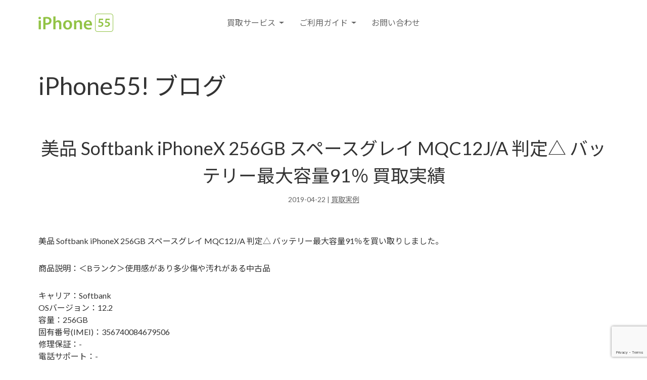

--- FILE ---
content_type: text/html; charset=UTF-8
request_url: https://iphone55.jp/blog/5366
body_size: 10098
content:
<!DOCTYPE html>
<html>
<head>
<meta charset="UTF-8">
<meta http-equiv="X-UA-Compatible" content="IE=edge">



<link rel="icon" href="/favicon.ico">

<link rel="stylesheet" href="/stylesheets/bundle.css" type="text/css" media="all">
<link rel="stylesheet" href="/stylesheets/style.css?ver=1903082242" type="text/css" media="all">

<script type="text/javascript" src="/javascripts/jquery-1.12.0.min.js"></script> 
<script type="text/javascript">
var mobileViewport = 'width=device-width initial-scale=1';
var pcViewport = 'width=1024';
var ua = navigator.userAgent;
if(ua.indexOf('iPhone') > 0 || ua.indexOf('iPod') > 0 || ua.indexOf('Android') > 0 && ua.indexOf('Mobile') > 0) {
	$('head').prepend('<meta name="viewport" content="' + mobileViewport + '">');
} else if(ua.indexOf('iPad') > 0 || ua.indexOf('Android') > 0) {
	$('head').prepend('<meta name="viewport" content="' + pcViewport + '">');
} else {
	$('head').prepend('<meta name="viewport" content="' + pcViewport + '">');
}
</script>
	
<!-- Global site tag (gtag.js) - Google Analytics -->
<script async src="https://www.googletagmanager.com/gtag/js?id=UA-35281664-1"></script>
<script>
  window.dataLayer = window.dataLayer || [];
  function gtag(){dataLayer.push(arguments);}
  gtag('js', new Date());

  gtag('config', 'UA-35281664-1');
  gtag('config', 'AW-990523172');
</script>

<!-- Event snippet for iPhone55モバイルサイト電話番号クリック conversion page
In your html page, add the snippet and call gtag_report_conversion when someone clicks on the chosen link or button. -->
<script>
function gtag_report_conversion(url) {
  var callback = function () {
    if (typeof(url) != 'undefined') {
      window.location = url;
    }
  };
  gtag('event', 'conversion', {
      'send_to': 'AW-990523172/Wa0tCLX1l5UBEKTeqNgD',
      'event_callback': callback
  });
  return false;
}
</script>

<!--/////felmat/////-->
<script type='text/javascript' src='https://js.felmat.net/fmlp.js' async></script>
<!--/////affitoma/////-->
<script language='javascript' src='https://ad.affitoma.com/ad/js/lpjs.js'></script>
<!--/////A8/////-->
<script src="//statics.a8.net/a8sales/a8sales.js"></script>
<!--/////RT/////-->
<script type="text/javascript" src="https://www.rentracks.jp/js/itp/rt.track.js?t=1548244180836"></script>
<!--/////affitoma/////-->
<script language="javascript" src="https://ad.affitoma.com/ad/js/lpjs.js"></script>

	<style>img:is([sizes="auto" i], [sizes^="auto," i]) { contain-intrinsic-size: 3000px 1500px }</style>
	
		<!-- All in One SEO 4.8.3.2 - aioseo.com -->
		<title>美品 Softbank iPhoneX 256GB スペースグレイ MQC12J/A 判定△ バッテリー最大容量91％ 買取実績 - iPhone55 ブログ</title>
	<meta name="description" content="美品 Softbank iPhoneX 256GB スペースグレイ MQC12J/A 判定△ バッテリー最大容" />
	<meta name="robots" content="max-image-preview:large" />
	<meta name="author" content="iphone55"/>
	<link rel="canonical" href="https://iphone55.jp/blog/5366" />
	<meta name="generator" content="All in One SEO (AIOSEO) 4.8.3.2" />
		<meta property="og:locale" content="ja_JP" />
		<meta property="og:site_name" content="iPhone55 ブログ - iPhone買取なら高額買取・キャンセル無料のiPhone55!" />
		<meta property="og:type" content="article" />
		<meta property="og:title" content="美品 Softbank iPhoneX 256GB スペースグレイ MQC12J/A 判定△ バッテリー最大容量91％ 買取実績 - iPhone55 ブログ" />
		<meta property="og:description" content="美品 Softbank iPhoneX 256GB スペースグレイ MQC12J/A 判定△ バッテリー最大容" />
		<meta property="og:url" content="https://iphone55.jp/blog/5366" />
		<meta property="article:published_time" content="2019-04-22T06:58:10+00:00" />
		<meta property="article:modified_time" content="2020-01-16T07:00:53+00:00" />
		<meta name="twitter:card" content="summary_large_image" />
		<meta name="twitter:title" content="美品 Softbank iPhoneX 256GB スペースグレイ MQC12J/A 判定△ バッテリー最大容量91％ 買取実績 - iPhone55 ブログ" />
		<meta name="twitter:description" content="美品 Softbank iPhoneX 256GB スペースグレイ MQC12J/A 判定△ バッテリー最大容" />
		<script type="application/ld+json" class="aioseo-schema">
			{"@context":"https:\/\/schema.org","@graph":[{"@type":"BlogPosting","@id":"https:\/\/iphone55.jp\/blog\/5366#blogposting","name":"\u7f8e\u54c1 Softbank iPhoneX 256GB \u30b9\u30da\u30fc\u30b9\u30b0\u30ec\u30a4 MQC12J\/A \u5224\u5b9a\u25b3 \u30d0\u30c3\u30c6\u30ea\u30fc\u6700\u5927\u5bb9\u91cf91\uff05 \u8cb7\u53d6\u5b9f\u7e3e - iPhone55 \u30d6\u30ed\u30b0","headline":"\u7f8e\u54c1 Softbank iPhoneX 256GB \u30b9\u30da\u30fc\u30b9\u30b0\u30ec\u30a4 MQC12J\/A \u5224\u5b9a\u25b3 \u30d0\u30c3\u30c6\u30ea\u30fc\u6700\u5927\u5bb9\u91cf91\uff05 \u8cb7\u53d6\u5b9f\u7e3e","author":{"@id":"https:\/\/iphone55.jp\/blog\/author\/iphone55#author"},"publisher":{"@id":"https:\/\/iphone55.jp\/blog\/#organization"},"image":{"@type":"ImageObject","url":"https:\/\/iphone55.jp\/blog\/wp-content\/uploads\/2020\/01\/b384659707.1.jpg","@id":"https:\/\/iphone55.jp\/blog\/5366\/#articleImage","width":800,"height":600},"datePublished":"2019-04-22T15:58:10+09:00","dateModified":"2020-01-16T16:00:53+09:00","inLanguage":"ja","mainEntityOfPage":{"@id":"https:\/\/iphone55.jp\/blog\/5366#webpage"},"isPartOf":{"@id":"https:\/\/iphone55.jp\/blog\/5366#webpage"},"articleSection":"\u8cb7\u53d6\u5b9f\u4f8b"},{"@type":"BreadcrumbList","@id":"https:\/\/iphone55.jp\/blog\/5366#breadcrumblist","itemListElement":[{"@type":"ListItem","@id":"https:\/\/iphone55.jp\/blog#listItem","position":1,"name":"Home","item":"https:\/\/iphone55.jp\/blog","nextItem":{"@type":"ListItem","@id":"https:\/\/iphone55.jp\/blog\/category\/example#listItem","name":"\u8cb7\u53d6\u5b9f\u4f8b"}},{"@type":"ListItem","@id":"https:\/\/iphone55.jp\/blog\/category\/example#listItem","position":2,"name":"\u8cb7\u53d6\u5b9f\u4f8b","item":"https:\/\/iphone55.jp\/blog\/category\/example","nextItem":{"@type":"ListItem","@id":"https:\/\/iphone55.jp\/blog\/5366#listItem","name":"\u7f8e\u54c1 Softbank iPhoneX 256GB \u30b9\u30da\u30fc\u30b9\u30b0\u30ec\u30a4 MQC12J\/A \u5224\u5b9a\u25b3 \u30d0\u30c3\u30c6\u30ea\u30fc\u6700\u5927\u5bb9\u91cf91\uff05 \u8cb7\u53d6\u5b9f\u7e3e"},"previousItem":{"@type":"ListItem","@id":"https:\/\/iphone55.jp\/blog#listItem","name":"Home"}},{"@type":"ListItem","@id":"https:\/\/iphone55.jp\/blog\/5366#listItem","position":3,"name":"\u7f8e\u54c1 Softbank iPhoneX 256GB \u30b9\u30da\u30fc\u30b9\u30b0\u30ec\u30a4 MQC12J\/A \u5224\u5b9a\u25b3 \u30d0\u30c3\u30c6\u30ea\u30fc\u6700\u5927\u5bb9\u91cf91\uff05 \u8cb7\u53d6\u5b9f\u7e3e","previousItem":{"@type":"ListItem","@id":"https:\/\/iphone55.jp\/blog\/category\/example#listItem","name":"\u8cb7\u53d6\u5b9f\u4f8b"}}]},{"@type":"Organization","@id":"https:\/\/iphone55.jp\/blog\/#organization","name":"iPhone55 \u30d6\u30ed\u30b0","description":"iPhone\u8cb7\u53d6\u306a\u3089\u9ad8\u984d\u8cb7\u53d6\u30fb\u30ad\u30e3\u30f3\u30bb\u30eb\u7121\u6599\u306eiPhone55!","url":"https:\/\/iphone55.jp\/blog\/"},{"@type":"Person","@id":"https:\/\/iphone55.jp\/blog\/author\/iphone55#author","url":"https:\/\/iphone55.jp\/blog\/author\/iphone55","name":"iphone55","image":{"@type":"ImageObject","@id":"https:\/\/iphone55.jp\/blog\/5366#authorImage","url":"https:\/\/secure.gravatar.com\/avatar\/f0a1358c755d71e34572dcdd3c5034d0bd0aedef1d7e906cb2652441e3983850?s=96&d=mm&r=g","width":96,"height":96,"caption":"iphone55"}},{"@type":"WebPage","@id":"https:\/\/iphone55.jp\/blog\/5366#webpage","url":"https:\/\/iphone55.jp\/blog\/5366","name":"\u7f8e\u54c1 Softbank iPhoneX 256GB \u30b9\u30da\u30fc\u30b9\u30b0\u30ec\u30a4 MQC12J\/A \u5224\u5b9a\u25b3 \u30d0\u30c3\u30c6\u30ea\u30fc\u6700\u5927\u5bb9\u91cf91\uff05 \u8cb7\u53d6\u5b9f\u7e3e - iPhone55 \u30d6\u30ed\u30b0","description":"\u7f8e\u54c1 Softbank iPhoneX 256GB \u30b9\u30da\u30fc\u30b9\u30b0\u30ec\u30a4 MQC12J\/A \u5224\u5b9a\u25b3 \u30d0\u30c3\u30c6\u30ea\u30fc\u6700\u5927\u5bb9","inLanguage":"ja","isPartOf":{"@id":"https:\/\/iphone55.jp\/blog\/#website"},"breadcrumb":{"@id":"https:\/\/iphone55.jp\/blog\/5366#breadcrumblist"},"author":{"@id":"https:\/\/iphone55.jp\/blog\/author\/iphone55#author"},"creator":{"@id":"https:\/\/iphone55.jp\/blog\/author\/iphone55#author"},"datePublished":"2019-04-22T15:58:10+09:00","dateModified":"2020-01-16T16:00:53+09:00"},{"@type":"WebSite","@id":"https:\/\/iphone55.jp\/blog\/#website","url":"https:\/\/iphone55.jp\/blog\/","name":"iPhone55 \u30d6\u30ed\u30b0","description":"iPhone\u8cb7\u53d6\u306a\u3089\u9ad8\u984d\u8cb7\u53d6\u30fb\u30ad\u30e3\u30f3\u30bb\u30eb\u7121\u6599\u306eiPhone55!","inLanguage":"ja","publisher":{"@id":"https:\/\/iphone55.jp\/blog\/#organization"}}]}
		</script>
		<!-- All in One SEO -->

<link rel='dns-prefetch' href='//s7.addthis.com' />
<script type="text/javascript">
/* <![CDATA[ */
window._wpemojiSettings = {"baseUrl":"https:\/\/s.w.org\/images\/core\/emoji\/16.0.1\/72x72\/","ext":".png","svgUrl":"https:\/\/s.w.org\/images\/core\/emoji\/16.0.1\/svg\/","svgExt":".svg","source":{"concatemoji":"https:\/\/iphone55.jp\/blog\/wp-includes\/js\/wp-emoji-release.min.js?ver=6.8.3"}};
/*! This file is auto-generated */
!function(s,n){var o,i,e;function c(e){try{var t={supportTests:e,timestamp:(new Date).valueOf()};sessionStorage.setItem(o,JSON.stringify(t))}catch(e){}}function p(e,t,n){e.clearRect(0,0,e.canvas.width,e.canvas.height),e.fillText(t,0,0);var t=new Uint32Array(e.getImageData(0,0,e.canvas.width,e.canvas.height).data),a=(e.clearRect(0,0,e.canvas.width,e.canvas.height),e.fillText(n,0,0),new Uint32Array(e.getImageData(0,0,e.canvas.width,e.canvas.height).data));return t.every(function(e,t){return e===a[t]})}function u(e,t){e.clearRect(0,0,e.canvas.width,e.canvas.height),e.fillText(t,0,0);for(var n=e.getImageData(16,16,1,1),a=0;a<n.data.length;a++)if(0!==n.data[a])return!1;return!0}function f(e,t,n,a){switch(t){case"flag":return n(e,"\ud83c\udff3\ufe0f\u200d\u26a7\ufe0f","\ud83c\udff3\ufe0f\u200b\u26a7\ufe0f")?!1:!n(e,"\ud83c\udde8\ud83c\uddf6","\ud83c\udde8\u200b\ud83c\uddf6")&&!n(e,"\ud83c\udff4\udb40\udc67\udb40\udc62\udb40\udc65\udb40\udc6e\udb40\udc67\udb40\udc7f","\ud83c\udff4\u200b\udb40\udc67\u200b\udb40\udc62\u200b\udb40\udc65\u200b\udb40\udc6e\u200b\udb40\udc67\u200b\udb40\udc7f");case"emoji":return!a(e,"\ud83e\udedf")}return!1}function g(e,t,n,a){var r="undefined"!=typeof WorkerGlobalScope&&self instanceof WorkerGlobalScope?new OffscreenCanvas(300,150):s.createElement("canvas"),o=r.getContext("2d",{willReadFrequently:!0}),i=(o.textBaseline="top",o.font="600 32px Arial",{});return e.forEach(function(e){i[e]=t(o,e,n,a)}),i}function t(e){var t=s.createElement("script");t.src=e,t.defer=!0,s.head.appendChild(t)}"undefined"!=typeof Promise&&(o="wpEmojiSettingsSupports",i=["flag","emoji"],n.supports={everything:!0,everythingExceptFlag:!0},e=new Promise(function(e){s.addEventListener("DOMContentLoaded",e,{once:!0})}),new Promise(function(t){var n=function(){try{var e=JSON.parse(sessionStorage.getItem(o));if("object"==typeof e&&"number"==typeof e.timestamp&&(new Date).valueOf()<e.timestamp+604800&&"object"==typeof e.supportTests)return e.supportTests}catch(e){}return null}();if(!n){if("undefined"!=typeof Worker&&"undefined"!=typeof OffscreenCanvas&&"undefined"!=typeof URL&&URL.createObjectURL&&"undefined"!=typeof Blob)try{var e="postMessage("+g.toString()+"("+[JSON.stringify(i),f.toString(),p.toString(),u.toString()].join(",")+"));",a=new Blob([e],{type:"text/javascript"}),r=new Worker(URL.createObjectURL(a),{name:"wpTestEmojiSupports"});return void(r.onmessage=function(e){c(n=e.data),r.terminate(),t(n)})}catch(e){}c(n=g(i,f,p,u))}t(n)}).then(function(e){for(var t in e)n.supports[t]=e[t],n.supports.everything=n.supports.everything&&n.supports[t],"flag"!==t&&(n.supports.everythingExceptFlag=n.supports.everythingExceptFlag&&n.supports[t]);n.supports.everythingExceptFlag=n.supports.everythingExceptFlag&&!n.supports.flag,n.DOMReady=!1,n.readyCallback=function(){n.DOMReady=!0}}).then(function(){return e}).then(function(){var e;n.supports.everything||(n.readyCallback(),(e=n.source||{}).concatemoji?t(e.concatemoji):e.wpemoji&&e.twemoji&&(t(e.twemoji),t(e.wpemoji)))}))}((window,document),window._wpemojiSettings);
/* ]]> */
</script>
<link rel="https://api.w.org/" href="https://iphone55.jp/blog/wp-json/" /><link rel="alternate" title="JSON" type="application/json" href="https://iphone55.jp/blog/wp-json/wp/v2/posts/5366" /><link rel="alternate" title="oEmbed (JSON)" type="application/json+oembed" href="https://iphone55.jp/blog/wp-json/oembed/1.0/embed?url=https%3A%2F%2Fiphone55.jp%2Fblog%2F5366" />
<link rel="alternate" title="oEmbed (XML)" type="text/xml+oembed" href="https://iphone55.jp/blog/wp-json/oembed/1.0/embed?url=https%3A%2F%2Fiphone55.jp%2Fblog%2F5366&#038;format=xml" />
</head>
<body>
	
<div class="wrapper" id="pagetop">
	
	<header class="header">
		<div class="header_inner">
			<div class="header_inner_2">
				<p class="header_title"><a href="/"><img src="/images/lg_iphone55_01.png" alt="iPhone買取なら高額買取・キャンセル無料のiPhone55!"></a></p>
								<p class="header_toggle"><span></span><span></span><span></span></p>
								<!--<ul class="header_contact">
					<li class="header_contact_cart"><a href="/showCart.php">買取カートを見る</a></li>
					<li class="header_contact_phone"><a onclick="return gtag_report_conversion('tel:0527205758');" href="tel:0527205758">052-720-5758</a></li>
				</ul>-->
			</div>
		</div>
				<nav class="gnav">
			<ul class="gnav_parent">
				<li class="gnav_has-child">
					<span>買取サービス</span>
					<ul class="gnav_child">
						<!--<li><a href="/inputNewAssessedItem.php">オンライン査定</a></li>
						<li><a href="/showCart.php">買取カートを見る</a></li>-->
						<li><a href="/faq/">よくある質問</a></li>
						<li><a href="/voice/">お客様の声</a></li>
						<li><a href="/business/">法人向け買取</a></li>
					</ul>
				</li>
				<li class="gnav_has-child">
					<span>ご利用ガイド</span>
					<ul class="gnav_child">
						<li><a href="/guide/flow/">買取申し込みの流れ</a></li>
						<li><a href="/guide/rank/">状態ランクについて</a></li>
						<li><a href="/guide/check/">売却前のご確認</a></li>
						<li><a href="/guide/no/">買取不可の端末</a></li>
					</ul>
				</li>
				<li><a href="/blog/contact/">お問い合わせ</a></li>
				<li class="gnav_sp"><a href="/blog/">iPhone55!ブログ</a></li>
				<li class="gnav_sp gnav_has-child">
					<span>その他</span>
					<ul class="gnav_child">
						<li><a href="/company/">会社概要</a></li>
						<li><a href="/tokutei/">特定商取引法に基づく表記</a></li>
						<li><a href="/policy/">プライバシーポリシー</a></li>
						<li><a href="/terms/">ご利用規約</a></li>
					</ul>
				</li>
			</ul>
		</nav>
			</header>
	
		<div class="subpage">
		<p class="subpage_title_1"><a href="https://iphone55.jp/blog">iPhone55! ブログ</a></p>
		<div class="blog">
	
<div class="blog-post">
	<h1 class="blog-post_title">美品 Softbank iPhoneX 256GB スペースグレイ MQC12J/A 判定△ バッテリー最大容量91％ 買取実績</h1>
	<p class="blog-post_date">2019-04-22 | <a href="https://iphone55.jp/blog/category/example" rel="category tag">買取実例</a></p>
	<div class="blog-post_body">
		<div class="at-above-post addthis_tool" data-url="https://iphone55.jp/blog/5366"></div><p>美品 Softbank iPhoneX 256GB スペースグレイ MQC12J/A 判定△ バッテリー最大容量91％を買い取りしました。</p>
<p>商品説明：＜Bランク＞使用感があり多少傷や汚れがある中古品</p>
<p>キャリア：Softbank<br />
OSバージョン：12.2<br />
容量：256GB<br />
固有番号(IMEI)：356740084679506<br />
修理保証：-<br />
電話サポート：-<br />
利用制限：△<br />
利用制限チェック日：2019/04/09<br />
アクティベーションロック：無し<br />
水没反応：無し</p>
<p>付属品：付属品全てあり（外箱記載のIMEIに相違あり）</p>
<p><img fetchpriority="high" decoding="async" src="http://iphone55.jp/blog/wp-content/uploads/2020/01/b384659707.1.jpg" alt="" width="800" height="600" class="alignnone size-full wp-image-5367" srcset="https://iphone55.jp/blog/wp-content/uploads/2020/01/b384659707.1.jpg 800w, https://iphone55.jp/blog/wp-content/uploads/2020/01/b384659707.1-300x225.jpg 300w, https://iphone55.jp/blog/wp-content/uploads/2020/01/b384659707.1-768x576.jpg 768w" sizes="(max-width: 800px) 100vw, 800px" /></p>
<p><img decoding="async" src="http://iphone55.jp/blog/wp-content/uploads/2020/01/b384659707.2.jpg" alt="" width="800" height="600" class="alignnone size-full wp-image-5368" srcset="https://iphone55.jp/blog/wp-content/uploads/2020/01/b384659707.2.jpg 800w, https://iphone55.jp/blog/wp-content/uploads/2020/01/b384659707.2-300x225.jpg 300w, https://iphone55.jp/blog/wp-content/uploads/2020/01/b384659707.2-768x576.jpg 768w" sizes="(max-width: 800px) 100vw, 800px" /></p>
<p><img decoding="async" src="http://iphone55.jp/blog/wp-content/uploads/2020/01/b384659707.3.jpg" alt="" width="800" height="600" class="alignnone size-full wp-image-5369" srcset="https://iphone55.jp/blog/wp-content/uploads/2020/01/b384659707.3.jpg 800w, https://iphone55.jp/blog/wp-content/uploads/2020/01/b384659707.3-300x225.jpg 300w, https://iphone55.jp/blog/wp-content/uploads/2020/01/b384659707.3-768x576.jpg 768w" sizes="(max-width: 800px) 100vw, 800px" /></p>
<!-- AddThis Advanced Settings above via filter on the_content --><!-- AddThis Advanced Settings below via filter on the_content --><!-- AddThis Advanced Settings generic via filter on the_content --><!-- AddThis Share Buttons above via filter on the_content --><!-- AddThis Share Buttons below via filter on the_content --><div class="at-below-post addthis_tool" data-url="https://iphone55.jp/blog/5366"></div><!-- AddThis Share Buttons generic via filter on the_content -->	</div>
</div>
<div class="blog-banner">
	<p>
		<a href="/">
			<span class="btn btn_wh blog-button">詳しくはこちら</span>
		</a>
	</p>
</div>
<ul class="blog-pager">
	<li class="blog-pager_prev"><a href="https://iphone55.jp/blog/5371" rel="next">前へ</a></li>
	<li class="blog-pager_next"><a href="https://iphone55.jp/blog/5350" rel="prev">次へ</a></li>
</ul>

		</div>
	</div>

	<!--<div class="subscribe">
		<div class="subscribe_inner">
			<p class="subscribe_appraise"><a href="/inputNewAssessedItem.php"><span>10秒で簡単！</span>今すぐ買取査定<span>をする</span></a></p>
			<ul class="subscribe_contact">
				<li class="subscribe_item subscribe_item_phone"><span>052-720-5758</span><a onclick="return gtag_report_conversion('tel:0527205758');" href="tel:0527205758">もっと詳しく</a></li>
				<li class="subscribe_item subscribe_item_mail"><span>お問い合わせ</span><a href="/blog/contact/">もっと詳しく</a></li>
				<li class="subscribe_item subscribe_item_pagetop"><a href="#pagetop">ページの先頭へ</a></li>
			</ul>
		</div>
	</div>-->

	<footer class="footer footer_sub">
		<div class="footer_inner">
						<ul class="footer_nav_parent">
				<li>
					<span class="footer_nav_has-child">買取サービス</span>
					<ul class="footer_nav_child">
						<!--<li><a href="/inputNewAssessedItem.php">オンライン査定</a></li>
						<li><a href="/showCart.php">買取カートを見る</a></li>-->
						<li><a href="/faq/">よくある質問</a></li>
						<li><a href="/voice/">お客様の声</a></li>
						<li><a href="/business/">法人向け買取</a></li>
						<li><a href="/blog/contact/">お問い合わせ</a></li>
					</ul>
				</li>
				<li>
					<span class="footer_nav_has-child">ご利用ガイド</span>
					<ul class="footer_nav_child">
						<li><a href="/guide/flow/">買取申し込みの流れ</a></li>
						<li><a href="/guide/rank/">状態ランクについて</a></li>
						<li><a href="/guide/check/">売却前のご確認</a></li>
						<li><a href="/guide/no/">買取不可の端末</a></li>
					</ul>
				</li>
				<li>
					<a href="/blog/" class="footer_nav_has-child">iPhone55!ブログ</a>
					<ul class="footer_nav_child">
						<li><a href="https://iphone55.jp/blog/category/blog ">ブログ</a> </li> <li><a href="https://iphone55.jp/blog/category/news ">ニュース</a> </li> <li><a href="https://iphone55.jp/blog/category/example ">買取実例</a> </li> <li><a href="https://iphone55.jp/blog/category/ai-blog ">愛Phoneブログ</a> </li> 					</ul>
				</li>
				<li>
					<span class="footer_nav_has-child">その他</span>
					<ul class="footer_nav_child">
						<li><a href="/company/">会社概要</a></li>
						<li><a href="/tokutei/">特定商取引法に基づく表記</a></li>
						<li><a href="/policy/">プライバシーポリシー</a></li>
						<li><a href="/terms/">ご利用規約</a></li>
					</ul>
				</li>
			</ul>
						<div class="footer_bottom">
				<div class="footer_left">
					<p class="footer_logo"><a href="/"><img src="/images/lg_iphone55_01.png" alt="iPhone55!"></a></p>
					<p class="footer_info">株式会社Progress 愛知県公安委員会 第541181201000号<br>
						© Progress Co., Ltd. All Rights Reserved.</p>
				</div>
								<ul class="footer_social">
					<li class="footer_sitem footer_sitem_fb"><a href="https://www.facebook.com/iphone55jp" target="_blank">Facebook</a></li>
					<li class="footer_sitem footer_sitem_tw"><a href="https://twitter.com/iPhone51328272" target="_blank">Twitter</a></li>
				</ul>
							</div>
		</div>
	</footer>
	
</div>

<script type="text/javascript" src="/javascripts/bundle.js"></script> 
<script type="text/javascript" src="/javascripts/script.js?ver=1903082242"></script>

<script type="speculationrules">
{"prefetch":[{"source":"document","where":{"and":[{"href_matches":"\/blog\/*"},{"not":{"href_matches":["\/blog\/wp-*.php","\/blog\/wp-admin\/*","\/blog\/wp-content\/uploads\/*","\/blog\/wp-content\/*","\/blog\/wp-content\/plugins\/*","\/blog\/wp-content\/themes\/iphone55\/*","\/blog\/*\\?(.+)"]}},{"not":{"selector_matches":"a[rel~=\"nofollow\"]"}},{"not":{"selector_matches":".no-prefetch, .no-prefetch a"}}]},"eagerness":"conservative"}]}
</script>
<script data-cfasync="false" type="text/javascript">if (window.addthis_product === undefined) { window.addthis_product = "wpp"; } if (window.wp_product_version === undefined) { window.wp_product_version = "wpp-6.1.8"; } if (window.wp_blog_version === undefined) { window.wp_blog_version = "6.8.3"; } if (window.addthis_share === undefined) { window.addthis_share = {}; } if (window.addthis_config === undefined) { window.addthis_config = {"data_track_clickback":true,"ui_atversion":"300"}; } if (window.addthis_plugin_info === undefined) { window.addthis_plugin_info = {"info_status":"enabled","cms_name":"WordPress","plugin_name":"Share Buttons by AddThis","plugin_version":"6.1.8","plugin_mode":"AddThis","anonymous_profile_id":"wp-00c72571fd67e947ba4fca60820b6a2f","page_info":{"template":"posts","post_type":""},"sharing_enabled_on_post_via_metabox":false}; } 
                    (function() {
                      var first_load_interval_id = setInterval(function () {
                        if (typeof window.addthis !== 'undefined') {
                          window.clearInterval(first_load_interval_id);
                          if (typeof window.addthis_layers !== 'undefined' && Object.getOwnPropertyNames(window.addthis_layers).length > 0) {
                            window.addthis.layers(window.addthis_layers);
                          }
                          if (Array.isArray(window.addthis_layers_tools)) {
                            for (i = 0; i < window.addthis_layers_tools.length; i++) {
                              window.addthis.layers(window.addthis_layers_tools[i]);
                            }
                          }
                        }
                     },1000)
                    }());
                </script><style id='wp-emoji-styles-inline-css' type='text/css'>

	img.wp-smiley, img.emoji {
		display: inline !important;
		border: none !important;
		box-shadow: none !important;
		height: 1em !important;
		width: 1em !important;
		margin: 0 0.07em !important;
		vertical-align: -0.1em !important;
		background: none !important;
		padding: 0 !important;
	}
</style>
<link rel='stylesheet' id='wp-block-library-css' href='https://iphone55.jp/blog/wp-includes/css/dist/block-library/style.min.css?ver=6.8.3' type='text/css' media='all' />
<style id='classic-theme-styles-inline-css' type='text/css'>
/*! This file is auto-generated */
.wp-block-button__link{color:#fff;background-color:#32373c;border-radius:9999px;box-shadow:none;text-decoration:none;padding:calc(.667em + 2px) calc(1.333em + 2px);font-size:1.125em}.wp-block-file__button{background:#32373c;color:#fff;text-decoration:none}
</style>
<style id='global-styles-inline-css' type='text/css'>
:root{--wp--preset--aspect-ratio--square: 1;--wp--preset--aspect-ratio--4-3: 4/3;--wp--preset--aspect-ratio--3-4: 3/4;--wp--preset--aspect-ratio--3-2: 3/2;--wp--preset--aspect-ratio--2-3: 2/3;--wp--preset--aspect-ratio--16-9: 16/9;--wp--preset--aspect-ratio--9-16: 9/16;--wp--preset--color--black: #000000;--wp--preset--color--cyan-bluish-gray: #abb8c3;--wp--preset--color--white: #ffffff;--wp--preset--color--pale-pink: #f78da7;--wp--preset--color--vivid-red: #cf2e2e;--wp--preset--color--luminous-vivid-orange: #ff6900;--wp--preset--color--luminous-vivid-amber: #fcb900;--wp--preset--color--light-green-cyan: #7bdcb5;--wp--preset--color--vivid-green-cyan: #00d084;--wp--preset--color--pale-cyan-blue: #8ed1fc;--wp--preset--color--vivid-cyan-blue: #0693e3;--wp--preset--color--vivid-purple: #9b51e0;--wp--preset--gradient--vivid-cyan-blue-to-vivid-purple: linear-gradient(135deg,rgba(6,147,227,1) 0%,rgb(155,81,224) 100%);--wp--preset--gradient--light-green-cyan-to-vivid-green-cyan: linear-gradient(135deg,rgb(122,220,180) 0%,rgb(0,208,130) 100%);--wp--preset--gradient--luminous-vivid-amber-to-luminous-vivid-orange: linear-gradient(135deg,rgba(252,185,0,1) 0%,rgba(255,105,0,1) 100%);--wp--preset--gradient--luminous-vivid-orange-to-vivid-red: linear-gradient(135deg,rgba(255,105,0,1) 0%,rgb(207,46,46) 100%);--wp--preset--gradient--very-light-gray-to-cyan-bluish-gray: linear-gradient(135deg,rgb(238,238,238) 0%,rgb(169,184,195) 100%);--wp--preset--gradient--cool-to-warm-spectrum: linear-gradient(135deg,rgb(74,234,220) 0%,rgb(151,120,209) 20%,rgb(207,42,186) 40%,rgb(238,44,130) 60%,rgb(251,105,98) 80%,rgb(254,248,76) 100%);--wp--preset--gradient--blush-light-purple: linear-gradient(135deg,rgb(255,206,236) 0%,rgb(152,150,240) 100%);--wp--preset--gradient--blush-bordeaux: linear-gradient(135deg,rgb(254,205,165) 0%,rgb(254,45,45) 50%,rgb(107,0,62) 100%);--wp--preset--gradient--luminous-dusk: linear-gradient(135deg,rgb(255,203,112) 0%,rgb(199,81,192) 50%,rgb(65,88,208) 100%);--wp--preset--gradient--pale-ocean: linear-gradient(135deg,rgb(255,245,203) 0%,rgb(182,227,212) 50%,rgb(51,167,181) 100%);--wp--preset--gradient--electric-grass: linear-gradient(135deg,rgb(202,248,128) 0%,rgb(113,206,126) 100%);--wp--preset--gradient--midnight: linear-gradient(135deg,rgb(2,3,129) 0%,rgb(40,116,252) 100%);--wp--preset--font-size--small: 13px;--wp--preset--font-size--medium: 20px;--wp--preset--font-size--large: 36px;--wp--preset--font-size--x-large: 42px;--wp--preset--spacing--20: 0.44rem;--wp--preset--spacing--30: 0.67rem;--wp--preset--spacing--40: 1rem;--wp--preset--spacing--50: 1.5rem;--wp--preset--spacing--60: 2.25rem;--wp--preset--spacing--70: 3.38rem;--wp--preset--spacing--80: 5.06rem;--wp--preset--shadow--natural: 6px 6px 9px rgba(0, 0, 0, 0.2);--wp--preset--shadow--deep: 12px 12px 50px rgba(0, 0, 0, 0.4);--wp--preset--shadow--sharp: 6px 6px 0px rgba(0, 0, 0, 0.2);--wp--preset--shadow--outlined: 6px 6px 0px -3px rgba(255, 255, 255, 1), 6px 6px rgba(0, 0, 0, 1);--wp--preset--shadow--crisp: 6px 6px 0px rgba(0, 0, 0, 1);}:where(.is-layout-flex){gap: 0.5em;}:where(.is-layout-grid){gap: 0.5em;}body .is-layout-flex{display: flex;}.is-layout-flex{flex-wrap: wrap;align-items: center;}.is-layout-flex > :is(*, div){margin: 0;}body .is-layout-grid{display: grid;}.is-layout-grid > :is(*, div){margin: 0;}:where(.wp-block-columns.is-layout-flex){gap: 2em;}:where(.wp-block-columns.is-layout-grid){gap: 2em;}:where(.wp-block-post-template.is-layout-flex){gap: 1.25em;}:where(.wp-block-post-template.is-layout-grid){gap: 1.25em;}.has-black-color{color: var(--wp--preset--color--black) !important;}.has-cyan-bluish-gray-color{color: var(--wp--preset--color--cyan-bluish-gray) !important;}.has-white-color{color: var(--wp--preset--color--white) !important;}.has-pale-pink-color{color: var(--wp--preset--color--pale-pink) !important;}.has-vivid-red-color{color: var(--wp--preset--color--vivid-red) !important;}.has-luminous-vivid-orange-color{color: var(--wp--preset--color--luminous-vivid-orange) !important;}.has-luminous-vivid-amber-color{color: var(--wp--preset--color--luminous-vivid-amber) !important;}.has-light-green-cyan-color{color: var(--wp--preset--color--light-green-cyan) !important;}.has-vivid-green-cyan-color{color: var(--wp--preset--color--vivid-green-cyan) !important;}.has-pale-cyan-blue-color{color: var(--wp--preset--color--pale-cyan-blue) !important;}.has-vivid-cyan-blue-color{color: var(--wp--preset--color--vivid-cyan-blue) !important;}.has-vivid-purple-color{color: var(--wp--preset--color--vivid-purple) !important;}.has-black-background-color{background-color: var(--wp--preset--color--black) !important;}.has-cyan-bluish-gray-background-color{background-color: var(--wp--preset--color--cyan-bluish-gray) !important;}.has-white-background-color{background-color: var(--wp--preset--color--white) !important;}.has-pale-pink-background-color{background-color: var(--wp--preset--color--pale-pink) !important;}.has-vivid-red-background-color{background-color: var(--wp--preset--color--vivid-red) !important;}.has-luminous-vivid-orange-background-color{background-color: var(--wp--preset--color--luminous-vivid-orange) !important;}.has-luminous-vivid-amber-background-color{background-color: var(--wp--preset--color--luminous-vivid-amber) !important;}.has-light-green-cyan-background-color{background-color: var(--wp--preset--color--light-green-cyan) !important;}.has-vivid-green-cyan-background-color{background-color: var(--wp--preset--color--vivid-green-cyan) !important;}.has-pale-cyan-blue-background-color{background-color: var(--wp--preset--color--pale-cyan-blue) !important;}.has-vivid-cyan-blue-background-color{background-color: var(--wp--preset--color--vivid-cyan-blue) !important;}.has-vivid-purple-background-color{background-color: var(--wp--preset--color--vivid-purple) !important;}.has-black-border-color{border-color: var(--wp--preset--color--black) !important;}.has-cyan-bluish-gray-border-color{border-color: var(--wp--preset--color--cyan-bluish-gray) !important;}.has-white-border-color{border-color: var(--wp--preset--color--white) !important;}.has-pale-pink-border-color{border-color: var(--wp--preset--color--pale-pink) !important;}.has-vivid-red-border-color{border-color: var(--wp--preset--color--vivid-red) !important;}.has-luminous-vivid-orange-border-color{border-color: var(--wp--preset--color--luminous-vivid-orange) !important;}.has-luminous-vivid-amber-border-color{border-color: var(--wp--preset--color--luminous-vivid-amber) !important;}.has-light-green-cyan-border-color{border-color: var(--wp--preset--color--light-green-cyan) !important;}.has-vivid-green-cyan-border-color{border-color: var(--wp--preset--color--vivid-green-cyan) !important;}.has-pale-cyan-blue-border-color{border-color: var(--wp--preset--color--pale-cyan-blue) !important;}.has-vivid-cyan-blue-border-color{border-color: var(--wp--preset--color--vivid-cyan-blue) !important;}.has-vivid-purple-border-color{border-color: var(--wp--preset--color--vivid-purple) !important;}.has-vivid-cyan-blue-to-vivid-purple-gradient-background{background: var(--wp--preset--gradient--vivid-cyan-blue-to-vivid-purple) !important;}.has-light-green-cyan-to-vivid-green-cyan-gradient-background{background: var(--wp--preset--gradient--light-green-cyan-to-vivid-green-cyan) !important;}.has-luminous-vivid-amber-to-luminous-vivid-orange-gradient-background{background: var(--wp--preset--gradient--luminous-vivid-amber-to-luminous-vivid-orange) !important;}.has-luminous-vivid-orange-to-vivid-red-gradient-background{background: var(--wp--preset--gradient--luminous-vivid-orange-to-vivid-red) !important;}.has-very-light-gray-to-cyan-bluish-gray-gradient-background{background: var(--wp--preset--gradient--very-light-gray-to-cyan-bluish-gray) !important;}.has-cool-to-warm-spectrum-gradient-background{background: var(--wp--preset--gradient--cool-to-warm-spectrum) !important;}.has-blush-light-purple-gradient-background{background: var(--wp--preset--gradient--blush-light-purple) !important;}.has-blush-bordeaux-gradient-background{background: var(--wp--preset--gradient--blush-bordeaux) !important;}.has-luminous-dusk-gradient-background{background: var(--wp--preset--gradient--luminous-dusk) !important;}.has-pale-ocean-gradient-background{background: var(--wp--preset--gradient--pale-ocean) !important;}.has-electric-grass-gradient-background{background: var(--wp--preset--gradient--electric-grass) !important;}.has-midnight-gradient-background{background: var(--wp--preset--gradient--midnight) !important;}.has-small-font-size{font-size: var(--wp--preset--font-size--small) !important;}.has-medium-font-size{font-size: var(--wp--preset--font-size--medium) !important;}.has-large-font-size{font-size: var(--wp--preset--font-size--large) !important;}.has-x-large-font-size{font-size: var(--wp--preset--font-size--x-large) !important;}
:where(.wp-block-post-template.is-layout-flex){gap: 1.25em;}:where(.wp-block-post-template.is-layout-grid){gap: 1.25em;}
:where(.wp-block-columns.is-layout-flex){gap: 2em;}:where(.wp-block-columns.is-layout-grid){gap: 2em;}
:root :where(.wp-block-pullquote){font-size: 1.5em;line-height: 1.6;}
</style>
<link rel='stylesheet' id='contact-form-7-css' href='https://iphone55.jp/blog/wp-content/plugins/contact-form-7/includes/css/styles.css?ver=6.0.6' type='text/css' media='all' />
<style id='akismet-widget-style-inline-css' type='text/css'>

			.a-stats {
				--akismet-color-mid-green: #357b49;
				--akismet-color-white: #fff;
				--akismet-color-light-grey: #f6f7f7;

				max-width: 350px;
				width: auto;
			}

			.a-stats * {
				all: unset;
				box-sizing: border-box;
			}

			.a-stats strong {
				font-weight: 600;
			}

			.a-stats a.a-stats__link,
			.a-stats a.a-stats__link:visited,
			.a-stats a.a-stats__link:active {
				background: var(--akismet-color-mid-green);
				border: none;
				box-shadow: none;
				border-radius: 8px;
				color: var(--akismet-color-white);
				cursor: pointer;
				display: block;
				font-family: -apple-system, BlinkMacSystemFont, 'Segoe UI', 'Roboto', 'Oxygen-Sans', 'Ubuntu', 'Cantarell', 'Helvetica Neue', sans-serif;
				font-weight: 500;
				padding: 12px;
				text-align: center;
				text-decoration: none;
				transition: all 0.2s ease;
			}

			/* Extra specificity to deal with TwentyTwentyOne focus style */
			.widget .a-stats a.a-stats__link:focus {
				background: var(--akismet-color-mid-green);
				color: var(--akismet-color-white);
				text-decoration: none;
			}

			.a-stats a.a-stats__link:hover {
				filter: brightness(110%);
				box-shadow: 0 4px 12px rgba(0, 0, 0, 0.06), 0 0 2px rgba(0, 0, 0, 0.16);
			}

			.a-stats .count {
				color: var(--akismet-color-white);
				display: block;
				font-size: 1.5em;
				line-height: 1.4;
				padding: 0 13px;
				white-space: nowrap;
			}
		
</style>
<link rel='stylesheet' id='addthis_all_pages-css' href='https://iphone55.jp/blog/wp-content/plugins/addthis/frontend/build/addthis_wordpress_public.min.css?ver=6.8.3' type='text/css' media='all' />
<script type="text/javascript" src="https://s7.addthis.com/js/300/addthis_widget.js?ver=6.8.3#pubid=ra-5c5049123896290c" id="addthis_widget-js"></script>
<script type="text/javascript" src="https://iphone55.jp/blog/wp-includes/js/dist/hooks.min.js?ver=4d63a3d491d11ffd8ac6" id="wp-hooks-js"></script>
<script type="text/javascript" src="https://iphone55.jp/blog/wp-includes/js/dist/i18n.min.js?ver=5e580eb46a90c2b997e6" id="wp-i18n-js"></script>
<script type="text/javascript" id="wp-i18n-js-after">
/* <![CDATA[ */
wp.i18n.setLocaleData( { 'text direction\u0004ltr': [ 'ltr' ] } );
/* ]]> */
</script>
<script type="text/javascript" src="https://iphone55.jp/blog/wp-content/plugins/contact-form-7/includes/swv/js/index.js?ver=6.0.6" id="swv-js"></script>
<script type="text/javascript" id="contact-form-7-js-translations">
/* <![CDATA[ */
( function( domain, translations ) {
	var localeData = translations.locale_data[ domain ] || translations.locale_data.messages;
	localeData[""].domain = domain;
	wp.i18n.setLocaleData( localeData, domain );
} )( "contact-form-7", {"translation-revision-date":"2025-04-11 06:42:50+0000","generator":"GlotPress\/4.0.1","domain":"messages","locale_data":{"messages":{"":{"domain":"messages","plural-forms":"nplurals=1; plural=0;","lang":"ja_JP"},"This contact form is placed in the wrong place.":["\u3053\u306e\u30b3\u30f3\u30bf\u30af\u30c8\u30d5\u30a9\u30fc\u30e0\u306f\u9593\u9055\u3063\u305f\u4f4d\u7f6e\u306b\u7f6e\u304b\u308c\u3066\u3044\u307e\u3059\u3002"],"Error:":["\u30a8\u30e9\u30fc:"]}},"comment":{"reference":"includes\/js\/index.js"}} );
/* ]]> */
</script>
<script type="text/javascript" id="contact-form-7-js-before">
/* <![CDATA[ */
var wpcf7 = {
    "api": {
        "root": "https:\/\/iphone55.jp\/blog\/wp-json\/",
        "namespace": "contact-form-7\/v1"
    }
};
/* ]]> */
</script>
<script type="text/javascript" src="https://iphone55.jp/blog/wp-content/plugins/contact-form-7/includes/js/index.js?ver=6.0.6" id="contact-form-7-js"></script>
<script type="text/javascript" src="https://www.google.com/recaptcha/api.js?render=6LdavmwrAAAAAClnM3PO7NUdf_cGV5hedSsm4BLm&amp;ver=3.0" id="google-recaptcha-js"></script>
<script type="text/javascript" src="https://iphone55.jp/blog/wp-includes/js/dist/vendor/wp-polyfill.min.js?ver=3.15.0" id="wp-polyfill-js"></script>
<script type="text/javascript" id="wpcf7-recaptcha-js-before">
/* <![CDATA[ */
var wpcf7_recaptcha = {
    "sitekey": "6LdavmwrAAAAAClnM3PO7NUdf_cGV5hedSsm4BLm",
    "actions": {
        "homepage": "homepage",
        "contactform": "contactform"
    }
};
/* ]]> */
</script>
<script type="text/javascript" src="https://iphone55.jp/blog/wp-content/plugins/contact-form-7/modules/recaptcha/index.js?ver=6.0.6" id="wpcf7-recaptcha-js"></script>
</body>
</html>

--- FILE ---
content_type: text/html; charset=utf-8
request_url: https://www.google.com/recaptcha/api2/anchor?ar=1&k=6LdavmwrAAAAAClnM3PO7NUdf_cGV5hedSsm4BLm&co=aHR0cHM6Ly9pcGhvbmU1NS5qcDo0NDM.&hl=en&v=N67nZn4AqZkNcbeMu4prBgzg&size=invisible&anchor-ms=20000&execute-ms=30000&cb=a92ssrynrrfm
body_size: 48637
content:
<!DOCTYPE HTML><html dir="ltr" lang="en"><head><meta http-equiv="Content-Type" content="text/html; charset=UTF-8">
<meta http-equiv="X-UA-Compatible" content="IE=edge">
<title>reCAPTCHA</title>
<style type="text/css">
/* cyrillic-ext */
@font-face {
  font-family: 'Roboto';
  font-style: normal;
  font-weight: 400;
  font-stretch: 100%;
  src: url(//fonts.gstatic.com/s/roboto/v48/KFO7CnqEu92Fr1ME7kSn66aGLdTylUAMa3GUBHMdazTgWw.woff2) format('woff2');
  unicode-range: U+0460-052F, U+1C80-1C8A, U+20B4, U+2DE0-2DFF, U+A640-A69F, U+FE2E-FE2F;
}
/* cyrillic */
@font-face {
  font-family: 'Roboto';
  font-style: normal;
  font-weight: 400;
  font-stretch: 100%;
  src: url(//fonts.gstatic.com/s/roboto/v48/KFO7CnqEu92Fr1ME7kSn66aGLdTylUAMa3iUBHMdazTgWw.woff2) format('woff2');
  unicode-range: U+0301, U+0400-045F, U+0490-0491, U+04B0-04B1, U+2116;
}
/* greek-ext */
@font-face {
  font-family: 'Roboto';
  font-style: normal;
  font-weight: 400;
  font-stretch: 100%;
  src: url(//fonts.gstatic.com/s/roboto/v48/KFO7CnqEu92Fr1ME7kSn66aGLdTylUAMa3CUBHMdazTgWw.woff2) format('woff2');
  unicode-range: U+1F00-1FFF;
}
/* greek */
@font-face {
  font-family: 'Roboto';
  font-style: normal;
  font-weight: 400;
  font-stretch: 100%;
  src: url(//fonts.gstatic.com/s/roboto/v48/KFO7CnqEu92Fr1ME7kSn66aGLdTylUAMa3-UBHMdazTgWw.woff2) format('woff2');
  unicode-range: U+0370-0377, U+037A-037F, U+0384-038A, U+038C, U+038E-03A1, U+03A3-03FF;
}
/* math */
@font-face {
  font-family: 'Roboto';
  font-style: normal;
  font-weight: 400;
  font-stretch: 100%;
  src: url(//fonts.gstatic.com/s/roboto/v48/KFO7CnqEu92Fr1ME7kSn66aGLdTylUAMawCUBHMdazTgWw.woff2) format('woff2');
  unicode-range: U+0302-0303, U+0305, U+0307-0308, U+0310, U+0312, U+0315, U+031A, U+0326-0327, U+032C, U+032F-0330, U+0332-0333, U+0338, U+033A, U+0346, U+034D, U+0391-03A1, U+03A3-03A9, U+03B1-03C9, U+03D1, U+03D5-03D6, U+03F0-03F1, U+03F4-03F5, U+2016-2017, U+2034-2038, U+203C, U+2040, U+2043, U+2047, U+2050, U+2057, U+205F, U+2070-2071, U+2074-208E, U+2090-209C, U+20D0-20DC, U+20E1, U+20E5-20EF, U+2100-2112, U+2114-2115, U+2117-2121, U+2123-214F, U+2190, U+2192, U+2194-21AE, U+21B0-21E5, U+21F1-21F2, U+21F4-2211, U+2213-2214, U+2216-22FF, U+2308-230B, U+2310, U+2319, U+231C-2321, U+2336-237A, U+237C, U+2395, U+239B-23B7, U+23D0, U+23DC-23E1, U+2474-2475, U+25AF, U+25B3, U+25B7, U+25BD, U+25C1, U+25CA, U+25CC, U+25FB, U+266D-266F, U+27C0-27FF, U+2900-2AFF, U+2B0E-2B11, U+2B30-2B4C, U+2BFE, U+3030, U+FF5B, U+FF5D, U+1D400-1D7FF, U+1EE00-1EEFF;
}
/* symbols */
@font-face {
  font-family: 'Roboto';
  font-style: normal;
  font-weight: 400;
  font-stretch: 100%;
  src: url(//fonts.gstatic.com/s/roboto/v48/KFO7CnqEu92Fr1ME7kSn66aGLdTylUAMaxKUBHMdazTgWw.woff2) format('woff2');
  unicode-range: U+0001-000C, U+000E-001F, U+007F-009F, U+20DD-20E0, U+20E2-20E4, U+2150-218F, U+2190, U+2192, U+2194-2199, U+21AF, U+21E6-21F0, U+21F3, U+2218-2219, U+2299, U+22C4-22C6, U+2300-243F, U+2440-244A, U+2460-24FF, U+25A0-27BF, U+2800-28FF, U+2921-2922, U+2981, U+29BF, U+29EB, U+2B00-2BFF, U+4DC0-4DFF, U+FFF9-FFFB, U+10140-1018E, U+10190-1019C, U+101A0, U+101D0-101FD, U+102E0-102FB, U+10E60-10E7E, U+1D2C0-1D2D3, U+1D2E0-1D37F, U+1F000-1F0FF, U+1F100-1F1AD, U+1F1E6-1F1FF, U+1F30D-1F30F, U+1F315, U+1F31C, U+1F31E, U+1F320-1F32C, U+1F336, U+1F378, U+1F37D, U+1F382, U+1F393-1F39F, U+1F3A7-1F3A8, U+1F3AC-1F3AF, U+1F3C2, U+1F3C4-1F3C6, U+1F3CA-1F3CE, U+1F3D4-1F3E0, U+1F3ED, U+1F3F1-1F3F3, U+1F3F5-1F3F7, U+1F408, U+1F415, U+1F41F, U+1F426, U+1F43F, U+1F441-1F442, U+1F444, U+1F446-1F449, U+1F44C-1F44E, U+1F453, U+1F46A, U+1F47D, U+1F4A3, U+1F4B0, U+1F4B3, U+1F4B9, U+1F4BB, U+1F4BF, U+1F4C8-1F4CB, U+1F4D6, U+1F4DA, U+1F4DF, U+1F4E3-1F4E6, U+1F4EA-1F4ED, U+1F4F7, U+1F4F9-1F4FB, U+1F4FD-1F4FE, U+1F503, U+1F507-1F50B, U+1F50D, U+1F512-1F513, U+1F53E-1F54A, U+1F54F-1F5FA, U+1F610, U+1F650-1F67F, U+1F687, U+1F68D, U+1F691, U+1F694, U+1F698, U+1F6AD, U+1F6B2, U+1F6B9-1F6BA, U+1F6BC, U+1F6C6-1F6CF, U+1F6D3-1F6D7, U+1F6E0-1F6EA, U+1F6F0-1F6F3, U+1F6F7-1F6FC, U+1F700-1F7FF, U+1F800-1F80B, U+1F810-1F847, U+1F850-1F859, U+1F860-1F887, U+1F890-1F8AD, U+1F8B0-1F8BB, U+1F8C0-1F8C1, U+1F900-1F90B, U+1F93B, U+1F946, U+1F984, U+1F996, U+1F9E9, U+1FA00-1FA6F, U+1FA70-1FA7C, U+1FA80-1FA89, U+1FA8F-1FAC6, U+1FACE-1FADC, U+1FADF-1FAE9, U+1FAF0-1FAF8, U+1FB00-1FBFF;
}
/* vietnamese */
@font-face {
  font-family: 'Roboto';
  font-style: normal;
  font-weight: 400;
  font-stretch: 100%;
  src: url(//fonts.gstatic.com/s/roboto/v48/KFO7CnqEu92Fr1ME7kSn66aGLdTylUAMa3OUBHMdazTgWw.woff2) format('woff2');
  unicode-range: U+0102-0103, U+0110-0111, U+0128-0129, U+0168-0169, U+01A0-01A1, U+01AF-01B0, U+0300-0301, U+0303-0304, U+0308-0309, U+0323, U+0329, U+1EA0-1EF9, U+20AB;
}
/* latin-ext */
@font-face {
  font-family: 'Roboto';
  font-style: normal;
  font-weight: 400;
  font-stretch: 100%;
  src: url(//fonts.gstatic.com/s/roboto/v48/KFO7CnqEu92Fr1ME7kSn66aGLdTylUAMa3KUBHMdazTgWw.woff2) format('woff2');
  unicode-range: U+0100-02BA, U+02BD-02C5, U+02C7-02CC, U+02CE-02D7, U+02DD-02FF, U+0304, U+0308, U+0329, U+1D00-1DBF, U+1E00-1E9F, U+1EF2-1EFF, U+2020, U+20A0-20AB, U+20AD-20C0, U+2113, U+2C60-2C7F, U+A720-A7FF;
}
/* latin */
@font-face {
  font-family: 'Roboto';
  font-style: normal;
  font-weight: 400;
  font-stretch: 100%;
  src: url(//fonts.gstatic.com/s/roboto/v48/KFO7CnqEu92Fr1ME7kSn66aGLdTylUAMa3yUBHMdazQ.woff2) format('woff2');
  unicode-range: U+0000-00FF, U+0131, U+0152-0153, U+02BB-02BC, U+02C6, U+02DA, U+02DC, U+0304, U+0308, U+0329, U+2000-206F, U+20AC, U+2122, U+2191, U+2193, U+2212, U+2215, U+FEFF, U+FFFD;
}
/* cyrillic-ext */
@font-face {
  font-family: 'Roboto';
  font-style: normal;
  font-weight: 500;
  font-stretch: 100%;
  src: url(//fonts.gstatic.com/s/roboto/v48/KFO7CnqEu92Fr1ME7kSn66aGLdTylUAMa3GUBHMdazTgWw.woff2) format('woff2');
  unicode-range: U+0460-052F, U+1C80-1C8A, U+20B4, U+2DE0-2DFF, U+A640-A69F, U+FE2E-FE2F;
}
/* cyrillic */
@font-face {
  font-family: 'Roboto';
  font-style: normal;
  font-weight: 500;
  font-stretch: 100%;
  src: url(//fonts.gstatic.com/s/roboto/v48/KFO7CnqEu92Fr1ME7kSn66aGLdTylUAMa3iUBHMdazTgWw.woff2) format('woff2');
  unicode-range: U+0301, U+0400-045F, U+0490-0491, U+04B0-04B1, U+2116;
}
/* greek-ext */
@font-face {
  font-family: 'Roboto';
  font-style: normal;
  font-weight: 500;
  font-stretch: 100%;
  src: url(//fonts.gstatic.com/s/roboto/v48/KFO7CnqEu92Fr1ME7kSn66aGLdTylUAMa3CUBHMdazTgWw.woff2) format('woff2');
  unicode-range: U+1F00-1FFF;
}
/* greek */
@font-face {
  font-family: 'Roboto';
  font-style: normal;
  font-weight: 500;
  font-stretch: 100%;
  src: url(//fonts.gstatic.com/s/roboto/v48/KFO7CnqEu92Fr1ME7kSn66aGLdTylUAMa3-UBHMdazTgWw.woff2) format('woff2');
  unicode-range: U+0370-0377, U+037A-037F, U+0384-038A, U+038C, U+038E-03A1, U+03A3-03FF;
}
/* math */
@font-face {
  font-family: 'Roboto';
  font-style: normal;
  font-weight: 500;
  font-stretch: 100%;
  src: url(//fonts.gstatic.com/s/roboto/v48/KFO7CnqEu92Fr1ME7kSn66aGLdTylUAMawCUBHMdazTgWw.woff2) format('woff2');
  unicode-range: U+0302-0303, U+0305, U+0307-0308, U+0310, U+0312, U+0315, U+031A, U+0326-0327, U+032C, U+032F-0330, U+0332-0333, U+0338, U+033A, U+0346, U+034D, U+0391-03A1, U+03A3-03A9, U+03B1-03C9, U+03D1, U+03D5-03D6, U+03F0-03F1, U+03F4-03F5, U+2016-2017, U+2034-2038, U+203C, U+2040, U+2043, U+2047, U+2050, U+2057, U+205F, U+2070-2071, U+2074-208E, U+2090-209C, U+20D0-20DC, U+20E1, U+20E5-20EF, U+2100-2112, U+2114-2115, U+2117-2121, U+2123-214F, U+2190, U+2192, U+2194-21AE, U+21B0-21E5, U+21F1-21F2, U+21F4-2211, U+2213-2214, U+2216-22FF, U+2308-230B, U+2310, U+2319, U+231C-2321, U+2336-237A, U+237C, U+2395, U+239B-23B7, U+23D0, U+23DC-23E1, U+2474-2475, U+25AF, U+25B3, U+25B7, U+25BD, U+25C1, U+25CA, U+25CC, U+25FB, U+266D-266F, U+27C0-27FF, U+2900-2AFF, U+2B0E-2B11, U+2B30-2B4C, U+2BFE, U+3030, U+FF5B, U+FF5D, U+1D400-1D7FF, U+1EE00-1EEFF;
}
/* symbols */
@font-face {
  font-family: 'Roboto';
  font-style: normal;
  font-weight: 500;
  font-stretch: 100%;
  src: url(//fonts.gstatic.com/s/roboto/v48/KFO7CnqEu92Fr1ME7kSn66aGLdTylUAMaxKUBHMdazTgWw.woff2) format('woff2');
  unicode-range: U+0001-000C, U+000E-001F, U+007F-009F, U+20DD-20E0, U+20E2-20E4, U+2150-218F, U+2190, U+2192, U+2194-2199, U+21AF, U+21E6-21F0, U+21F3, U+2218-2219, U+2299, U+22C4-22C6, U+2300-243F, U+2440-244A, U+2460-24FF, U+25A0-27BF, U+2800-28FF, U+2921-2922, U+2981, U+29BF, U+29EB, U+2B00-2BFF, U+4DC0-4DFF, U+FFF9-FFFB, U+10140-1018E, U+10190-1019C, U+101A0, U+101D0-101FD, U+102E0-102FB, U+10E60-10E7E, U+1D2C0-1D2D3, U+1D2E0-1D37F, U+1F000-1F0FF, U+1F100-1F1AD, U+1F1E6-1F1FF, U+1F30D-1F30F, U+1F315, U+1F31C, U+1F31E, U+1F320-1F32C, U+1F336, U+1F378, U+1F37D, U+1F382, U+1F393-1F39F, U+1F3A7-1F3A8, U+1F3AC-1F3AF, U+1F3C2, U+1F3C4-1F3C6, U+1F3CA-1F3CE, U+1F3D4-1F3E0, U+1F3ED, U+1F3F1-1F3F3, U+1F3F5-1F3F7, U+1F408, U+1F415, U+1F41F, U+1F426, U+1F43F, U+1F441-1F442, U+1F444, U+1F446-1F449, U+1F44C-1F44E, U+1F453, U+1F46A, U+1F47D, U+1F4A3, U+1F4B0, U+1F4B3, U+1F4B9, U+1F4BB, U+1F4BF, U+1F4C8-1F4CB, U+1F4D6, U+1F4DA, U+1F4DF, U+1F4E3-1F4E6, U+1F4EA-1F4ED, U+1F4F7, U+1F4F9-1F4FB, U+1F4FD-1F4FE, U+1F503, U+1F507-1F50B, U+1F50D, U+1F512-1F513, U+1F53E-1F54A, U+1F54F-1F5FA, U+1F610, U+1F650-1F67F, U+1F687, U+1F68D, U+1F691, U+1F694, U+1F698, U+1F6AD, U+1F6B2, U+1F6B9-1F6BA, U+1F6BC, U+1F6C6-1F6CF, U+1F6D3-1F6D7, U+1F6E0-1F6EA, U+1F6F0-1F6F3, U+1F6F7-1F6FC, U+1F700-1F7FF, U+1F800-1F80B, U+1F810-1F847, U+1F850-1F859, U+1F860-1F887, U+1F890-1F8AD, U+1F8B0-1F8BB, U+1F8C0-1F8C1, U+1F900-1F90B, U+1F93B, U+1F946, U+1F984, U+1F996, U+1F9E9, U+1FA00-1FA6F, U+1FA70-1FA7C, U+1FA80-1FA89, U+1FA8F-1FAC6, U+1FACE-1FADC, U+1FADF-1FAE9, U+1FAF0-1FAF8, U+1FB00-1FBFF;
}
/* vietnamese */
@font-face {
  font-family: 'Roboto';
  font-style: normal;
  font-weight: 500;
  font-stretch: 100%;
  src: url(//fonts.gstatic.com/s/roboto/v48/KFO7CnqEu92Fr1ME7kSn66aGLdTylUAMa3OUBHMdazTgWw.woff2) format('woff2');
  unicode-range: U+0102-0103, U+0110-0111, U+0128-0129, U+0168-0169, U+01A0-01A1, U+01AF-01B0, U+0300-0301, U+0303-0304, U+0308-0309, U+0323, U+0329, U+1EA0-1EF9, U+20AB;
}
/* latin-ext */
@font-face {
  font-family: 'Roboto';
  font-style: normal;
  font-weight: 500;
  font-stretch: 100%;
  src: url(//fonts.gstatic.com/s/roboto/v48/KFO7CnqEu92Fr1ME7kSn66aGLdTylUAMa3KUBHMdazTgWw.woff2) format('woff2');
  unicode-range: U+0100-02BA, U+02BD-02C5, U+02C7-02CC, U+02CE-02D7, U+02DD-02FF, U+0304, U+0308, U+0329, U+1D00-1DBF, U+1E00-1E9F, U+1EF2-1EFF, U+2020, U+20A0-20AB, U+20AD-20C0, U+2113, U+2C60-2C7F, U+A720-A7FF;
}
/* latin */
@font-face {
  font-family: 'Roboto';
  font-style: normal;
  font-weight: 500;
  font-stretch: 100%;
  src: url(//fonts.gstatic.com/s/roboto/v48/KFO7CnqEu92Fr1ME7kSn66aGLdTylUAMa3yUBHMdazQ.woff2) format('woff2');
  unicode-range: U+0000-00FF, U+0131, U+0152-0153, U+02BB-02BC, U+02C6, U+02DA, U+02DC, U+0304, U+0308, U+0329, U+2000-206F, U+20AC, U+2122, U+2191, U+2193, U+2212, U+2215, U+FEFF, U+FFFD;
}
/* cyrillic-ext */
@font-face {
  font-family: 'Roboto';
  font-style: normal;
  font-weight: 900;
  font-stretch: 100%;
  src: url(//fonts.gstatic.com/s/roboto/v48/KFO7CnqEu92Fr1ME7kSn66aGLdTylUAMa3GUBHMdazTgWw.woff2) format('woff2');
  unicode-range: U+0460-052F, U+1C80-1C8A, U+20B4, U+2DE0-2DFF, U+A640-A69F, U+FE2E-FE2F;
}
/* cyrillic */
@font-face {
  font-family: 'Roboto';
  font-style: normal;
  font-weight: 900;
  font-stretch: 100%;
  src: url(//fonts.gstatic.com/s/roboto/v48/KFO7CnqEu92Fr1ME7kSn66aGLdTylUAMa3iUBHMdazTgWw.woff2) format('woff2');
  unicode-range: U+0301, U+0400-045F, U+0490-0491, U+04B0-04B1, U+2116;
}
/* greek-ext */
@font-face {
  font-family: 'Roboto';
  font-style: normal;
  font-weight: 900;
  font-stretch: 100%;
  src: url(//fonts.gstatic.com/s/roboto/v48/KFO7CnqEu92Fr1ME7kSn66aGLdTylUAMa3CUBHMdazTgWw.woff2) format('woff2');
  unicode-range: U+1F00-1FFF;
}
/* greek */
@font-face {
  font-family: 'Roboto';
  font-style: normal;
  font-weight: 900;
  font-stretch: 100%;
  src: url(//fonts.gstatic.com/s/roboto/v48/KFO7CnqEu92Fr1ME7kSn66aGLdTylUAMa3-UBHMdazTgWw.woff2) format('woff2');
  unicode-range: U+0370-0377, U+037A-037F, U+0384-038A, U+038C, U+038E-03A1, U+03A3-03FF;
}
/* math */
@font-face {
  font-family: 'Roboto';
  font-style: normal;
  font-weight: 900;
  font-stretch: 100%;
  src: url(//fonts.gstatic.com/s/roboto/v48/KFO7CnqEu92Fr1ME7kSn66aGLdTylUAMawCUBHMdazTgWw.woff2) format('woff2');
  unicode-range: U+0302-0303, U+0305, U+0307-0308, U+0310, U+0312, U+0315, U+031A, U+0326-0327, U+032C, U+032F-0330, U+0332-0333, U+0338, U+033A, U+0346, U+034D, U+0391-03A1, U+03A3-03A9, U+03B1-03C9, U+03D1, U+03D5-03D6, U+03F0-03F1, U+03F4-03F5, U+2016-2017, U+2034-2038, U+203C, U+2040, U+2043, U+2047, U+2050, U+2057, U+205F, U+2070-2071, U+2074-208E, U+2090-209C, U+20D0-20DC, U+20E1, U+20E5-20EF, U+2100-2112, U+2114-2115, U+2117-2121, U+2123-214F, U+2190, U+2192, U+2194-21AE, U+21B0-21E5, U+21F1-21F2, U+21F4-2211, U+2213-2214, U+2216-22FF, U+2308-230B, U+2310, U+2319, U+231C-2321, U+2336-237A, U+237C, U+2395, U+239B-23B7, U+23D0, U+23DC-23E1, U+2474-2475, U+25AF, U+25B3, U+25B7, U+25BD, U+25C1, U+25CA, U+25CC, U+25FB, U+266D-266F, U+27C0-27FF, U+2900-2AFF, U+2B0E-2B11, U+2B30-2B4C, U+2BFE, U+3030, U+FF5B, U+FF5D, U+1D400-1D7FF, U+1EE00-1EEFF;
}
/* symbols */
@font-face {
  font-family: 'Roboto';
  font-style: normal;
  font-weight: 900;
  font-stretch: 100%;
  src: url(//fonts.gstatic.com/s/roboto/v48/KFO7CnqEu92Fr1ME7kSn66aGLdTylUAMaxKUBHMdazTgWw.woff2) format('woff2');
  unicode-range: U+0001-000C, U+000E-001F, U+007F-009F, U+20DD-20E0, U+20E2-20E4, U+2150-218F, U+2190, U+2192, U+2194-2199, U+21AF, U+21E6-21F0, U+21F3, U+2218-2219, U+2299, U+22C4-22C6, U+2300-243F, U+2440-244A, U+2460-24FF, U+25A0-27BF, U+2800-28FF, U+2921-2922, U+2981, U+29BF, U+29EB, U+2B00-2BFF, U+4DC0-4DFF, U+FFF9-FFFB, U+10140-1018E, U+10190-1019C, U+101A0, U+101D0-101FD, U+102E0-102FB, U+10E60-10E7E, U+1D2C0-1D2D3, U+1D2E0-1D37F, U+1F000-1F0FF, U+1F100-1F1AD, U+1F1E6-1F1FF, U+1F30D-1F30F, U+1F315, U+1F31C, U+1F31E, U+1F320-1F32C, U+1F336, U+1F378, U+1F37D, U+1F382, U+1F393-1F39F, U+1F3A7-1F3A8, U+1F3AC-1F3AF, U+1F3C2, U+1F3C4-1F3C6, U+1F3CA-1F3CE, U+1F3D4-1F3E0, U+1F3ED, U+1F3F1-1F3F3, U+1F3F5-1F3F7, U+1F408, U+1F415, U+1F41F, U+1F426, U+1F43F, U+1F441-1F442, U+1F444, U+1F446-1F449, U+1F44C-1F44E, U+1F453, U+1F46A, U+1F47D, U+1F4A3, U+1F4B0, U+1F4B3, U+1F4B9, U+1F4BB, U+1F4BF, U+1F4C8-1F4CB, U+1F4D6, U+1F4DA, U+1F4DF, U+1F4E3-1F4E6, U+1F4EA-1F4ED, U+1F4F7, U+1F4F9-1F4FB, U+1F4FD-1F4FE, U+1F503, U+1F507-1F50B, U+1F50D, U+1F512-1F513, U+1F53E-1F54A, U+1F54F-1F5FA, U+1F610, U+1F650-1F67F, U+1F687, U+1F68D, U+1F691, U+1F694, U+1F698, U+1F6AD, U+1F6B2, U+1F6B9-1F6BA, U+1F6BC, U+1F6C6-1F6CF, U+1F6D3-1F6D7, U+1F6E0-1F6EA, U+1F6F0-1F6F3, U+1F6F7-1F6FC, U+1F700-1F7FF, U+1F800-1F80B, U+1F810-1F847, U+1F850-1F859, U+1F860-1F887, U+1F890-1F8AD, U+1F8B0-1F8BB, U+1F8C0-1F8C1, U+1F900-1F90B, U+1F93B, U+1F946, U+1F984, U+1F996, U+1F9E9, U+1FA00-1FA6F, U+1FA70-1FA7C, U+1FA80-1FA89, U+1FA8F-1FAC6, U+1FACE-1FADC, U+1FADF-1FAE9, U+1FAF0-1FAF8, U+1FB00-1FBFF;
}
/* vietnamese */
@font-face {
  font-family: 'Roboto';
  font-style: normal;
  font-weight: 900;
  font-stretch: 100%;
  src: url(//fonts.gstatic.com/s/roboto/v48/KFO7CnqEu92Fr1ME7kSn66aGLdTylUAMa3OUBHMdazTgWw.woff2) format('woff2');
  unicode-range: U+0102-0103, U+0110-0111, U+0128-0129, U+0168-0169, U+01A0-01A1, U+01AF-01B0, U+0300-0301, U+0303-0304, U+0308-0309, U+0323, U+0329, U+1EA0-1EF9, U+20AB;
}
/* latin-ext */
@font-face {
  font-family: 'Roboto';
  font-style: normal;
  font-weight: 900;
  font-stretch: 100%;
  src: url(//fonts.gstatic.com/s/roboto/v48/KFO7CnqEu92Fr1ME7kSn66aGLdTylUAMa3KUBHMdazTgWw.woff2) format('woff2');
  unicode-range: U+0100-02BA, U+02BD-02C5, U+02C7-02CC, U+02CE-02D7, U+02DD-02FF, U+0304, U+0308, U+0329, U+1D00-1DBF, U+1E00-1E9F, U+1EF2-1EFF, U+2020, U+20A0-20AB, U+20AD-20C0, U+2113, U+2C60-2C7F, U+A720-A7FF;
}
/* latin */
@font-face {
  font-family: 'Roboto';
  font-style: normal;
  font-weight: 900;
  font-stretch: 100%;
  src: url(//fonts.gstatic.com/s/roboto/v48/KFO7CnqEu92Fr1ME7kSn66aGLdTylUAMa3yUBHMdazQ.woff2) format('woff2');
  unicode-range: U+0000-00FF, U+0131, U+0152-0153, U+02BB-02BC, U+02C6, U+02DA, U+02DC, U+0304, U+0308, U+0329, U+2000-206F, U+20AC, U+2122, U+2191, U+2193, U+2212, U+2215, U+FEFF, U+FFFD;
}

</style>
<link rel="stylesheet" type="text/css" href="https://www.gstatic.com/recaptcha/releases/N67nZn4AqZkNcbeMu4prBgzg/styles__ltr.css">
<script nonce="qtwD4_CManD53pItavAY0A" type="text/javascript">window['__recaptcha_api'] = 'https://www.google.com/recaptcha/api2/';</script>
<script type="text/javascript" src="https://www.gstatic.com/recaptcha/releases/N67nZn4AqZkNcbeMu4prBgzg/recaptcha__en.js" nonce="qtwD4_CManD53pItavAY0A">
      
    </script></head>
<body><div id="rc-anchor-alert" class="rc-anchor-alert"></div>
<input type="hidden" id="recaptcha-token" value="[base64]">
<script type="text/javascript" nonce="qtwD4_CManD53pItavAY0A">
      recaptcha.anchor.Main.init("[\x22ainput\x22,[\x22bgdata\x22,\x22\x22,\[base64]/[base64]/[base64]/[base64]/[base64]/[base64]/KGcoTywyNTMsTy5PKSxVRyhPLEMpKTpnKE8sMjUzLEMpLE8pKSxsKSksTykpfSxieT1mdW5jdGlvbihDLE8sdSxsKXtmb3IobD0odT1SKEMpLDApO08+MDtPLS0pbD1sPDw4fFooQyk7ZyhDLHUsbCl9LFVHPWZ1bmN0aW9uKEMsTyl7Qy5pLmxlbmd0aD4xMDQ/[base64]/[base64]/[base64]/[base64]/[base64]/[base64]/[base64]\\u003d\x22,\[base64]\x22,\x22FcKrPi9sP3jDlnjCkhwQw4LDkMK0wqZ3VR7Ci3J2CsKZw7vCsSzCr0LCrsKZfsKhwqQBEMKmOWxbw5FhHsOLCjd6wr3Dh3oucEFiw6/Drmgawpw1w68OZFIsQMK/[base64]/HyQPPMO7woBeGUvDnFlGwocEe8K6EGonw6TDu0/DhsOKwrd2H8OswqvCjHkEw4NMXsOYDALCkFfDikEFUyzCqsOQw5jDkiAMXUsOMcKvwoA1wrtlw5fDtmU5DR/CgiXDpsKOSxfDusOzwrYXw4YRwoYNwpdcUMKXQHJTTcOYwrTCvU4mw7/[base64]/[base64]/CrMKxB8O+PcOPw5AIwrbCgsOwecOFU8O/dMKWVhTCqxlvw6jDosKiw4PDrCTCjcOYw6FxAnnDjG1/w5JVeFfCjBzDucO2eU5sW8KwJ8Kawp/[base64]/wobCjsOMaMOKw5rDgMKLLgDDkSXDgHnDlxpBdhUUwqjDhzPCtMOBw4rCr8OlwqM5bcKmwp1dPAl3wrZxw7B+wpfDl3E4wrPCv0wnDsO/wr3CgsK6Pn7CosOGIMO8EsKtDh8MfW3DssKAYcKGwrwZw6rCojU4wpJiw7jCtcKmZ1tTZCsMwpbDiAbDvXDCqH3Dn8OyJcKXw5TDsyLCjcKWbSnDlyduw5MjacKKwovDs8O/EsOgwqPCrsKREHjCnVTCqD/CkVnDjT8Jw7AMXcOOWcKow6Q4I8KBwqjCkcKWw4AjOXrDgMO1M2BiAcO2S8OtZhXDmHPCm8KJw74JB2vCtjBNwos3PsOrU29TwpHCvMKcL8Kuw6vCoTNvP8KeQlswXcKKcS3Dq8KIb1HDusKuwpVpcsKXw73Cp8OBCU8/[base64]/CnCDCnjsSwpIkwpDCnRrCpDMeTMObw7HCrWDDvsOFbm7DgjwzwpTCm8Ocw5ZXwpUKBsORwoHDn8KsAX17NRbCvghKwrAfwp4GF8Kxw43CtMOlwqIMwqQeGztGT0bCpMOoBjTDv8K+V8OYd2rCmcK/w7TCrMKJG8Ouw4I3CwNIwonDmMOfAkjCqcOUwofCvsOiwpROKMKXZl13KkF0KcOLdcKXYsOLViPCoDTDpsOhwr9FRinDusO4w5TDo2dUV8OGw6Rfw69IwqwQwrnCiiYHQzzDoBTDi8OHXMO4wqsrwqjDrsOqw4/DocKIAiBsXE/[base64]/Ck1k3w41zwrvDk8OXw6vCrV7Cm8KuFMK+wpbCvsKxVQvDvMKSwpfCvyPCnEMbw6jDjgkpw4loShXCtcK1wrDDrm3Ct0vCssKewqdBw4kpw4Qxwo87wrfDnBkfCMOmTMOhw47CrQ1Jw4hHw48rFsOvwpzCgBLCssK5IsORVsKgwrHDkF/DhhhiwrnCvsOow7UqwotIw7HClcO9YCTDgmNuM2HCnA7CqivCnjJODTzCuMKyOzpAwqbCv2HDtcOXKMKRHEVkVcO5acKsw5fCoE3Cg8K2BsORw5bCg8K3w79tCH/CpMKGw5Ffw6PDh8OxLMKpWMK8wqjDuMKswrgnYsODQcKVf8OVwookw7NEQ0h9Uz/CmcKDImXDmMOew7lPw4rClcOTZ2zDgldbwoTChCsUCWM3B8KkfMK2Y2Nuw7LDgEJhw4zCjhZgLsK9bSvDvsK5wpEuwr8Nwpwaw6zCnsKcw7nDpk/Ch3dQw7cnQMOdEGLDh8OZbMOJHRjCnyImw4nCuVrCq8OFw6XCmGVJOBjCn8Krwp1masKnw5RywqnDumHDhTotwpkTwqAzw7PDqRYgwrU+F8KwIApmXHjDv8OpIDnCgsOZwoVpwqxjw5LDtsONwrwEW8Otw406eg/Dp8K6w4MJwqMOLMOWwrNmBcKZwrPCumDDgnLCo8Ohwo1+dyosw6ZdAsKxeVlewqwILsOwwpPCmG8+bcKxRMKyS8KAFcO6FQ/DkUDClMKUesKtCl5pw5l1Py3Dv8KJwr4besKjGsKcw7zDv1rCpT/CsC5aDcKGFMKuwpzDilDCij13VwnDlBZkwrEQw65pw6XCvU3Dt8O/KxjDsMOxwrdKMMOxwrfDpETCi8K8wpgzw6pwWMKIJ8OxI8KTbsK0AsOVKFPCkmbCpcOkwqXDiWTCtGlgwp4hDXDDlcKqw5jDocO2SkvDoELCn8Kxw4zDkyxxZcKzw45kw7DDqX/Ds8KhwqJJwpQXQz/DqDYiSWHCnsOxVMKkFcKMwrHDix0pesK1wqcnw7/DoWs4ZsKkwrs/woPDm8KRw7RFw5spPg98w4MrMinCgMKgwpEYw5TDpBl4woUTVxVAdX7Cm2hdwpTDu8K4aMKnOsOAcR3DoMKRwrPDs8Ogw5ZCwodJFTrCuRzDqz19w4/Dt18kJUjColt/c0E0w67DscK6w69rw77ChMOzMsOyM8KSC8KWM2JswqTDpmbCvxnDg1nCplzCvcOgEMOiRSw2A1QRBcOww7Fpw7RIZcKgwpXDjmQFBxtVwqDCjEYLJynDonJmwovCqQBZKMKSbsOuwq/DhE4Wwo5tw7nDgcKzwo7DuWQOwrtwwrJpw4PDqEdvw4wZWgIwwopvGsOzw6nCtgE9w5VhPsKGwrTDm8Oew4nDqztZQiJUJSnCrsOmXybDtBhsT8OXDcO/wqM/w7DDlcKmBGRfYsKOYcOoc8Ovw5Aew6/DusOjYsKwIcOmw7dRfSNMw7EiwqFmVTIJAn/CgsKlc2zDlMOlwpXCtybDkMKdwqfDjBAZWxQSw5vDkMOATlQ2w7gYKSJ4Wz3DlDJ/wpTCqMOCQ2BiajAqwrvChlPCo0fCnMOGw5vDoQBNw4N9w74Ga8OPw6TDmC1dwo91DUVjwoAjdMOieRrDhTxkw6kDw5bDjWRGNk5Dw48eU8KNE34AC8KpQcOuHVdywr7DmcKZwpIrOWfCqmTDpnbDsH14PC/Cqi7CtsK2G8OQwo9tF2s/[base64]/DjAJEIMO0w5pBwqrCpMO5wqtYwpBcRsOaYcK1eCLCv8KAwoRUA8ORwoVGwoPCgynDpcOyCj7CjHwtTQrDscOkR8K5w6Eqw5nDk8O/[base64]/DhsKKw64Ew5nDgl8xw4F1woZlFkbCg8KYwrBfwp1Swqhfw4tpw7BzwrA8Tj8jw4XCiR3DqsKlwrrDqkgqEcK1wonDncK2aQkQPW7DlcK4dHHCosOtKMO6wrLCvzp5HcKjwpUnB8OGw7xRScKoMMKaXV1wwqvDksKnwrHCrw4pwqwEwqzCsyjDs8KAfW1uw40PwrlJB2/[base64]/HsKrdsO6RjfCtBrCpMOqwrbDvsOxfAJ9w6nDvsOzwoxVw7DCjcOMwqTDiMKhIn/DkmHCtmvDnn7Ck8K9KH3Dk28cRcO2w5kxHcOlWcOhw7sEw5bDs3HDvzQUw6jCicO1w7EpZcOrMQ4keMOuIkDDow/ChMKMNToQdcObQGcOwrhLYWLDn188G1zCksKdwqQkS0LCrQnCgWbDhnUKw5N2woPDqcKjwonCq8Knw6bDvEfCisKjPU3Cu8OSL8Kiwq8LTMKIZMOYwpY3wr0bB0TDrw7DtAsXa8KmLF3CqzjDjFwCUyh+w7AAw4hCwqASw7/[base64]/CoMOESlR0Ui/[base64]/CqUcSH8K+woVDw6cNYcKbwqXDhMOVOTDDhMKUXizDncK1PCzDnMOgwo7Cr3TDoRzCrsOMwrBDw6HCnsOvCGbDlwTCrn3Dn8O/wrzDnQvDpHIrw64cBMOEQ8Oww4jDmibDujzDvSPDsjNSHX0vwpUZwonCvTwpXMOLLsOCw61vRjVIwpoKajzDqwXDvcObw4bDhMKdw64gw5R6wpBzeMOfwrQLwrTDqcKOwoMZwqjCs8KJAMKkd8O/K8K3LzM2wqxFwqV5OMOZwrMuQQPDs8K6JcKIQi3CmMKzwrDDm33ClsOtwqVLw4sMwpwpw7jCriUkAMK8cklMPcK+w79vPhgdw4PCsx/CkzN2w73DlFDDl3nCkHZww4QVwqLDv2d2bEbDq2zCg8KRw5N4w6BJI8OpwpfDhUzCosObwp1lwo/CkcOqw6/[base64]/Cv1kuVMOLwrkYWsO7w4jDtTIPwpjClVjCusORNG7CncK3bjZOwrMtw5tBwpcZXcKKIsOJKV/DssK6K8KUAhxECcK2wooRw6UGKsK5YWkxwoDCkHEPBMK9NnfCikzDu8Oew7jCnn9fSMKcHMKFCBDDgcOGCTvDosKYDjHDksKjaVvClcKbC1vDsQHDvwLDuh3DtU/CsTdrw6bDr8OSEMOuwqI2wq9gwpbCgMKMFnpkAi1cwobDvMKBw4wnwpfCumzChRQqBRnCvcKdXy3DqsKTA1rDiMKbRQrDjDXDqcOrVSLCjh7DscK8wp4sYcOWGmJow5xSwp/Ci8KqwpFbGVxrw4/DqMKEMMONwo/DlsO0w7xIwr0OPzhDP0XDrsKacnzDo8ORwpnCnnvCoBTCvcKvIsKDw5dDwqjCp1VuPx5Vw5fCrQ/Cm8K1w77CjGIxwrkHw7RybcOpw5fDj8OcCMKOwoBww6xMw78PXRdhEhDCtV/DkVHDisOgH8KrWQQhw5pSG8OlXCJdw5vDg8KUcG3CtcKPQ15CDMK+UsOCZRDDhD4mw4Yzai/DuS8mLEHCrcKYE8Onw4LDsBEIw6IFw5MwwoTDpxsvwofDs8Ovw7Jiw53DpcOFw6BIZcOOwoDCoRoXScKUCcOOAS0Sw4BccW7Dk8KjOsKXwqMVasK9VHfDk2zCjsK5wo3ChMKxwrlof8KrUcKkwr3DgsKdw6g+w6vDphbCi8K9wqEpbhx1IFQnworCr8KbScKRQMOrFW/CgWbChsKow7sHwrsEEMOuey98wqPCpMKNXWhoXA/[base64]/AxEXw7HDiWF0RRLCoMKYwpDCp8OHw4DDhcKQwqHDksO7wod6d3XCqcK7HlcECcOOw6AAwrLDmcOyw7bDnxHDmcO9wrHCvMKewqAfZMKfIkjDn8KwYcKvQMOZwq3DtBdIwpRPwp01dMK/Bw3DlMKow6PCoV7DgMOQwpHDgMKuTgl3w53CkMKOwrrDuTxfw4BzTsKNw4YHcsONwoZdwpN1f2R6U1DCjT50QnRxw7xswpvDocK2wofDtg9Qw5Ftwp0XFH0BwqDDs8OfU8OwdcKQf8O2cjAYwpN+w4/DnkbDmDTCs3YnJMKZwqNUCsOCwrIrwqfDgk/CuFIJwpPDhMKBw5DCjsOkBcOkwqTDt8KUw61cYsKsdhF5w5HCr8KXwqrCgkpUDiEwQcOqY0/DkMKGXg7CjsOow5XCo8Ohw6TDssO9FMODw57Dk8K5d8K9e8OTwr5KXArChH9VN8K/w6zDgsOtfMKAR8Knw5AcVFDCgSvDnShiMw10VDtyPwM6wokGw7Eow7DCjMK3A8K0w7rDnlxkO1kFBsOKQ33DlcOww7LCvsKYKmTCpMOXc0vDjsOZXWzDtQM3wo/Cp1tjwofCsRkcLDXCmsKncngZNClgwq7Ct1tsGnEnwoMWa8OFwqs2CMK2wqc2wpw9GsOfw5HDsFo/[base64]/CvMKgZsKXfMKmdiHCqcKEwqDDusKWHWHCuljDnzInw4PChsOQw5rCksK0w79rSx3DoMOgwpRFasO/[base64]/DtDDCrQDDpMOnTAw/wqTDh8OKeWfDrMKeU8OOw6EOd8KEw7gNF1dFdTcHwrfClcOjcMK3w4vCi8KhTMOPw6BbNsOKD1bChn7DvWnCjsK6w4/CgBY4wqtBU8KyHsKmMMK2H8ODURfDm8OWw4wcDwvDsCFow6DCiCxmw6ZnPHROw6wPw4Few6zCuMKhe8KMeAYIw5IRS8KnwozCssO/[base64]/[base64]/Cvl/[base64]/CtmcLwq3CsxNmMMKgYQbCjcKBw5PDlMOlVCdBCcKMf1XCrAsRw5rCvsOQCcOYw4zCsjbCujfCvEzClhzDqMO0wqLDosO9w5oXwpHDmG/DisK5Il5cw70Cw5DDjcOrwr/CnsOTwrJlwr/DlsKCKgjCm1jClF9aPsOzesO4MH50GRHDiUMXw6AowrbDiURRwpYLw585Jh/DjMOywqfDp8OlEMOqP8OuLVnCsVTDhRTDpMKgd0rCs8KwTAIPwpfCrDTDi8Kqwp/CnAvCjDsrwrNdRMOMQ1c7wpwnPCLDnMKQw6F4w7cMUyvDkXpCwo0mwrbDp3LDs8KWw6YOIDzDrmXCv8KuIMOEw6N+w5FGCcODw77DmUvDiyfCssOlIMKQF1bDnAA4fcOKOg0Ww6vCusOmTTLDssKMw755bjfDpsKNw67DlsOxw7JSBGbCngrCiMKIJwRAUcO/DMKmw4DCtMKvQUwowqcEw6rCqMOwasK4csKIwrQseCbDqn47UcOCw4N+w7LDrMKpbsKewrrCvRhcTkHDjcKpw6DCqx/DgMOxecOkNMOXZRnDjsOww4TDs8KOwp3CqsKJcQ7DsxdBwpwgUMKiZcO8dBXDnRkAR0EBwrLCnxQYbwM8Z8KMHcOfwr0xwoMxZsK0Lm7Dmh/DtMOAV2fCgjhfNcK9woPCo0rDs8KCw45DWkDCg8OWwr/CrW0Ow4TCrUfDlcOmw5bCrnzDmlPDvMKhw5BxIsKSEMKuw7tMSUjCv0omcMOCwrcXwqLDlV3Dt1rDvcO/[base64]/CpcOgw5Bww7HCjMKAw7jCj8KkYS3DrMOLwplKLsOPw5DChEw1wp8+DTIawo9Awq7DisOaUA8FwpVlw5zDsMOHAsKIw6Qhw699DcOIwpcgwp/CkUJMKwtIwqQJw53DtsKVwobCn0h4woRZw4TDhkvDgMOhwr4AVsKLPRTCi2MnV2zDrcOoMMOywpJfAzXCgCY0C8OdwrTCqMOYw7PCosOJw77CqMOjeE/Cp8OSKsKswpjCmDhpN8Oyw7zCgcKdwpnCtGnCmcOLKXVJXMOFSMKGFA0xdsOuLlzClMKDEBk9w7YAe2lYwqrCr8Ozw6rCvMOvejdOwpwKw6w9w4HCgjQvwoUwwpTCpMOKGsKiw5PCjAbCqMKrPi4+e8KPw6LCgEAdew/DgXrDlQtXwpnDvMKxaxfDojQbIMORw7HDmWHDk8KFwplpw6VvNEMIC15Pw7LCq8OZwqhMNEnDiSfDvMOWw7LDuS/DvsOYCQDDscOqI8KldMOqw7/DvDnCrMK3w5LCsR3DtsOww4fDtsKFw4VMw6wae8OyTiDDm8Kiwp3Cp07ClcOrw4HDmAwyP8OZw7LDvxXChyHCj8O2I3bDqRbCvsObWG/CtgMqG8K6wpTDn04bdhXClcKmw5E6dFUZwqrDm0DDjGg1Lkhmwp/CrQlgSz91bBLCm1F1w7rDjmrCjyzDscK2wr7DgFYUwr1sVcOww5PCoMOswoPDgk0Mw7dbwo3Dl8KtBmMvwqHCrcOywq3Cm1/CrsOfEUlnwoNGEi0Fw5TCnyE6w4UFw5kmYsOmQHAjw6tMJ8KKwqkrc8Kkw4bDvcOVwoQSwoLCtMOpGcKBw5zDi8KRJMO2SMONwodSwr3CmjllKETCkRE9AwTDuMK0wr7DvsKOwq3CsMOCwrjCoX0kw5/DpcKSw53DkiBNC8O2aDAFezXCnDnDgE/Dt8KAXcO1fSgeJcOpw7x8bsKmFsOtwrYwG8Kewp3DrsK/wpAhQXZ4f3F9wqTDqA5AN8OffBfDp8OnSRLDozHChsOiw5Bxw6PDg8OHwoYFa8KqwroFw5TClUTCscO9wqgpYcKBTRfDgcOjZihnwoB7bEPDicKtw7bDvsOOwoIEccKqFzwzw6stwqdkwpzDrmgLL8OUw5XDucOHw4zCiMKWwpHDhyo+woXCh8O0w5p4J8K7wqo7w7/Cs37DncKewoHCtj0fw69fw6PCkjbCsMK+woQ9f8Owwp/[base64]/Dv8KtPRshwr7CsVU2PlwEw6XDiMKtacOsw7TCvsOzw7fDh8O+wr9pwpsaAC9PFsO4wqHDo1YDw5HDoMOWPsKzw7nDm8KXwoLDh8OewobDhMKpwo3CtBDCiU3CtsKvwoJ7fMO3wpguE2vDkwYIPxLDvcOJTcKaUcO5w43DiDNhTsK5N0/CjMKCAcOfwq9Zw55nwolVY8KMwpZ3KsO3DzMUwqhTw5rCoCbDlWttHybCpzjDuglewrU0w7jCpCUnw7/Dg8KOwpsPMQDDvkfDpcOCB1nDssKswpk1IsKYwpPDpT4zw7gVwrjCicKUwooBw5cVGnzCvA0Nw5NWwo/DksOlJGLCu24bCHbCqMOvwpUCw77CmynDncOpw6/CmMOfFkd1wohmw7gsMcKxQ8K+w6LCi8OPwoLCgMO9w4gGekLCl3NaKDNCwqMqe8K5w5l+w7NKwpXCrsO3X8OpDm/DhSHDihrCqsOoZ0Myw7HCqsOLCFnDvlsHwpXCtsKjw47CtlYSw6QHAGzClcOLwrJ1wppfw54TwpfChQrDgMOUQSXDnkY/GijDqsOuw7TChcKQRWplw4bDjsOXwrp6w4MAwpNCFD/DlnPDtMK2w7zDlsOHw74Bw4zCvXzDuRV7w57Dh8KSR2s/woIww4bDjngLfsKdSsO/dsOldsOCwoPDglbCsMOlw5HDiXU3asKRIMO7QE/DiwdxO8KPVcK8wpvDolUuYwLCncKewpLDnsKBwqASHgfDgFXCvF4PJl1kwoVNLsOzw7TDgcKPwoPCn8Ovw4jCt8K1F8KTw6wXcMK8IgoAbEbCucKWw7cIwoIhwpE0OcOdwofDkAgYw7oFYlNxwoxXwp9oIsKecsOuw5rCi8OPw51tw4HDhMOQw6/DtsOFYizDuSXDlk87bBBQCk3DpMOAI8KtVsKIJMOaHcOXUcO8F8O7w7HDtiEnFcKsTjlbw6PDhhbDkcOvw7XCrWLDhx00wp8Pw5fChhoCwrjDocOkwqzDi0zDjFTDpD3CmFY2w5rCtHE8ccKAYjXDt8OKA8Klw7DCjwQ7W8K+HV/CpGHCjQ4aw5Iqw4zCpT/CnH7CrFbCnmBUYMOTecKuD8Oid3zDrsKzwplTw4HCl8O/w4/CucO8wrvCjsOtwpDDnMOVw5kfQQFzbl3CisKKCEtywp4zw6Qiw4DClw3CmsK7fkDCoRfCoH/Cu0ZcRR3DvTdIXREZwq0kw7QPZCzDucOxw5fDscOvTkt/w4B4PsKKwoc2wpFWDsKmw7LCnk8yw59lw7PDjChVwo1TwqPDvG3DiXvCuMKOw73CtMKQasOxw7bDsy8Bwr9mw55+wr1sdsO5woBNCFVpCQnCkWzCtMOVw5/CnxLDmsKzFyvDrMKaw5XChsOQw6zCksKywoYEwqg4wpxIZxhyw5EmwpsIwrrDjS7CqCN9LzNSwr/Dli8vwrnDi8OXw6nDkS0XNMK/[base64]/DocKUw5rCpEXCg8KFwp4Xw5wcwoQoNMO5wogsw4U7w4LDkWJeLsKUw7o8w7klwrHCimEpOV/Cm8ODCnA/w5rDs8ONwq/[base64]/wqDCv8Obw5nDrHnCqMKgbTgcc8K6w47DpcORLsKPwqHCnxksw4EPw6NTwrDDunXCncO+QcOrRsKcIsODGcOrOsOjw6XCgnvDv8KPw6zCvFTCqGPCky3ClCXDoMOAwpVcG8O/[base64]/DpCk1wppFwofCjks0wpbDi8KIw6l8LMOrasO/Bm/Cow4OCHg7Q8KqdcOiwqlef37DjxPDjnbDu8O8w6TDhAQfwo7DlXfCokbCisK/CMOtUsKzwrbDvcO6UcKdwpvCj8KkN8KAw6JIwrlsWsKaOsOSRsOqw4gZY0vCisKrwq7Dq0FNFk7ClcO9fsOQwp1IPcK7w57Dt8K7wpTCqsKGwpzCtA7CvsK9RcKdAcKoXsOwwoVsFMOKwro3w5ATw5w/dTbDvsKfEsKDC1DDpMORw77CpVtuwrklH2Jew6jDmjXCmsOCw5cZwqxCFXzChMOMY8OpZAcqPsO3w6PCkGDDhX/CsMKDRMKaw6Zjw6/Dvicxw6AnwqvDp8OYSj0gw5UTQ8KhL8KyGhx5w4bDm8OZYCpJwr7CoHcpw4FZGcK/woAZwphOw7w1IcKsw74fw7JHIFNAXMKBwoplwoDCu08hUG/DowVQworDocOLw4xrwojCpA00WsOwFMOETAwKw7kKw5fDtcOGHcOEwrIWw7YmccKSw50nf0xVJcKFN8OIw5PDq8OsDcOkQ3nCjkl/[base64]/woDDpMKgwofDosKxJG/CmkINwqoXw6rDp8K+SCPCjRtVwoIvw4zDscOsw7TCjwAgwqvCkUh+w6RfGgXDkcKtw6TCrcOXACQWXlVVw6zCrMOCOHrDlxhQwqzCh0FYwqXDv8OBO0DCh0LChEXCrBjCiMKSYcKGwp8qJcK9HMOXw6E9GcKRwppYQMKUw4ZSHQDDicKnIsOkw7FXwp9aJ8K7wo/Cv8OBwprCmMOKABpwfltAwq4NYVnCo3siw7nCh3sXejjDnMOjTlICeknDmsO4w50gw6TDg2jDlVfDnx/[base64]/CnMOAD8ObEBIvwqjCsWITYSQVwrxaw57CqcOtwonDvsOvwrXDhULCoMKBwqIww4IIw6JMEsK1w6HCvEnCmg/CihVAP8K6K8KAOHYXw648WsOjwoQLwrdAeMKYw6AAw4VfXsKkw4xrAsOUO8Ozw6c2wpwwM8OXwqZafAtjcmYAw5s/JiTDt1lGwqvDilTDk8OYXBPCq8KswqTDh8OywpAzwoYrIhZjPBNbGcO6w5kbTXo2wptPB8K1wpLDl8KwYgzDoMKNw5d3LgLCqyETw49gwrkEG8KhwrbCmC8sd8OPw6Qjwp7DtGDCmcOeFcOmOMOaR0/CoizCosOSw7TCozU1T8O6w6nCpcOdS1/[base64]/CmMOTwrlfakMPw5hDHVHDnGQfKE8Zwphqw7EMNMK5FsK6J0jCicKYWsKWCcKzaCvDnFMxbhA1wq4PwrQfbQQ5A3FHwrvChcOzN8Kfwo3DlcKMa8Krwp/CvwksV8KPwrsMwpZSaVDDlmXDlcKJwoTCl8KkwpHDs1UPwpzDvG9Ew6k/XXw2VMKse8KmEcOFwqHCmMKFwpHCjMKrAWQUw5kZDcKrworCkXIlRsO3WsK5f8O2wojCrsOIw7nDsycWFcK2F8KLSWBIwonCgsOoDcKEe8K/RUk6w67CkggJJAQTwqrChR7DiMKMw4vDvVrCvMOUKxLCosK5DsKbwojCsH5PasKPCcOvXsKRFMONw7jCv03ClsKCel0gwpF0CcOgFm4XHMKYcMOjw7bDpcOlw4nClsOuVMKHZxYHwrvCl8KJw61pwpHDsXDCgMOLwprCq1nCuz/DhnYgw53Cn0V2w5nChEPDg3U4wrHDhGHDk8KKS3TCq8OCwoRTX8K2PF4VHcKjw65jw5vDgMKyw4DDkDABbMOZwozDhcKIwoBewrsuasKyeUrCpUbCg8KSwp/CqMKRwqR/wrTDil/CsHrCiMKNw7hHQ2pgV1zCkHzCrA3CssK7wqzCi8ONKMOMRcOBwrMPL8K7wotHw4tEw5piwrJ7A8Obw6HCjyPCtMKAci07CMKAwq7DnBRUwpAqeMOXQcOUfDzDgWlCM23CqzVgwpc/esK2C8K0w6XDt3jCqjjDu8O6eMO7wrfCi0DCqVPDsBfCpi13O8KSwrrCpxIJwrFdw4jDnlkaIWs6PC0Hwp/DoRrDoMOcWDrDqMOaWjd2wqZnwotXwoVywpnDs0kxw5bDshrCncOLIUvCog4twqzDmhgMA3LCjhACSsOQQnbCn30rw7vCsMKAwocacVjCkQAwPcKCSMOUwqzDoVfClVLChMK7QcKowp/DhsO+wqReRjHCqcKHbMKHw4ZnOcOrw7U0w6/Cm8KsOsOKw7Mow7EjUsKIVBPCtcOSwqAQw6LDoMKVw6TDu8OIEgXDmMKWMQ/Cs33CqkjCgcKww7QxRsOKWHphcQl5Im4Lw5zCmQEaw6jDkkLDjMO/[base64]/CmsOPTMOVw4/[base64]/PsOCE8OEFVjDi303w7TCtcO3VWLDsmbDiAtAw7PClg1CIMOsHcKRwrnDlHodwpPDoW/DgErCgFPDnXrCvxLDgcKzwpslX8KJYFPDgDPCo8ODacOOT3TDmxnCuHPDv3PCmMOhL35twr4Lw6LDusK4w6HDtm/CgcOAw6/Cq8OQei/CtwbCucO2CMKWWsOgf8KiUMKjw63DvcOfw7xPfHvDqxXCusOCSMOSwofCv8OSAnsHWsO4w5huLiEMwrI/NAvCvMOmIcK9wqw4UsKjw4gFw5fDiMKUw4PDhcOxwpDCqsKHdFLDuAMfw7LCkR3DrCPDn8KZD8OMwoNDKMK7wpJGUsOnwpd7Qk9Tw50WwqDDksO+w4XDicKGSA4TDcO0wpjCsDnDiMOib8Okw63CqcO0w5vClRrDgMK7wppnK8O9Bn4tYsOsAl/[base64]/PcOWw7xWwrTCocOXbsOUw6gww7ItSWdsw4d1w5BsdDJtw7QOwo7ChcOCwqDCjsOlBmjDjFfDrcOqw785wp95wq8/w6dEw45XwrTDj8O9T8OIT8ONc0YFwobDmcKAw6TDvMK/[base64]/DpGhfNk/DqsOBGCLCpkXCo8ORJhFgCFPDszPCrcKwQEvCqlvDtMKtCsO1woUHwqnDhsOSwpciwqzDggtfwo7CpxfCjDjCo8OMw58oWQbCkcKUw7XCrxTDnMKhJMO7wr0FPcKCMzXCocOaw5bDkh/DlWpPw4J4TXthc2F7w5gBwpHCi0tsMcKBwotCQcK0w6PCssOWw6DCrjJgwpd3w7ZRw5AxemXDr3YJLcO2w4/CmwXCgwtQFUnCusOKD8OBw4bDm3XCrXdHw4UQwq/CnDzDtwPCuMOpEMO+wo8WIVjCsMO3F8KJM8K5XsOaVMKuH8Kkw7jDsVhtw4Zyf1QWwpFRwpkHAlU/HcK7LcO3w4vDq8KzKEzCjzVKdhPDiRjCqV/[base64]/NA8Aw413w4/CmMOxJsOZwpnCn8O/wrbChAYmZsKYw4UsfCRxw73CqB3DpWLCoMK3T2TDpw/Cu8KaJyx7fhhbXsKDw51+wqRyBQzDpDdsw4XCkgZBwq3CuxfDn8OMfTJKwoURakc4w51oS8KFb8Kfw5hoFsO5ESfCsA9bDAXDhcOkMcK1TnY3QArDm8OSLUrCmXLCl3fDkE4iwrTDhcOWe8O+w77DgcOyw4HDsmEMw7/CqQLDkCDDmANXwp4Jw4TDucOAw7fDusKYUcKkwqrCgMOUw7jCsXRARC/Dq8KpesODwqJWWng6w5ZBUBfDq8Oaw63ChcOaJ0bDg2XDpmDDhcO/w6QAEyTDusOFwq8Ew4HCkl4gJcKiw7UcKBzDql5fwrLCvsOgDcKAT8KVw6o0YcOXw5/Dj8OUw79AbMK0w5LDvT5gTsKhwpbCixTCsMKKSHFkJsOCCsKUw4xoGMKnwpwxeVgaw6l8wpcBwpzCrhbDrsOELnd+w5YWw74ww5sHw5lTZcKhdcKWFsOswqQcw4UKw6nDu3gowpJew5/CjQzDmxAETQRAw4FBPsKWwqfCocOCwpTCpMKcw5I+wo5Cw5JswosbwojCjUfChMKUdcK4OFk8fsKAwqU7YcOpIh1oQ8OCcibCrhMEwpF9T8K7d0nCsTXCn8KDHsOhwr/[base64]/DsHzCoyo4w4oJwoXDlFDCsQLClmjDpMKtVcO7w59HKMO1HFjDoMO/w47DsXdXN8OPworDviPCu1t7FMOERnXDhsKQUgDCnDLDn8KOIMOIwrFzPX3Csn7Chm9ewo7DsFvDl8OswoIMEyxXaxkCCgwXdsOKw6Y7ZVLDqcKWw5PDtsOCwrHDjz7CvMOcw6fDoMOUw5s0TE/[base64]/ZnHCijPCtcO2ZGcLYMOhKcOhwrlhwpjCh8KvJ11dw6HCk3Aqwo0be8OmfgkaeCx5b8K2w77Ds8OBwqjCrMOqw5d/wpJxcDvDn8OANnHCq21ywp1mK8Kgw6jCn8KDw5fDjMOZw6YXwr8gw5/Dl8KdGMKCwpnDhFJqQWnCgcOaw7oow5Q5wqQFwrDCsiYZQB1mB0NPZ8OBD8ObCsK9wq7CmcKyQ8O6w75Two1Bw5M4aAXCsUwBUQLCiAnCssKPw5rCqXJNfMOmw5jCjcKMacOCw4fChB5Lw5DChT8Hw6dtYMKAVmbCqWIVWsOkIsOKHcK0w4VswrYLfsK/w6nCiMOBFQXDlsKuwoPCnsKjw7hDwog4V1IMw7vDp30kbMK7RsKIAsOyw7sqRjnClxdHHnoBwqnCtMKow6xHZcK9DwVrDAAWYcO6Fi4QOcOQfMKoDl5HQcOow6zCssOsw5vCksKTRkvDpcKHwp3DhG0jw78EwqPDhl/Cl2PDg8OlwpbCvwNfTXR5wr58GzjDnFrCjW86B1FaEMKxa8O/[base64]/CsMKFwqpow7VPWxkHw7vCsMO2FMOUw6FBwpPDm1vDmBPCtsOKw4TDj8O8W8KlwpI0wo7CtcOewpJMwq/[base64]/CosKXbsOmwqp9w7DDvMOfDwZyE8OqFlFAY8OCTiHDl39ew7vDvDRnwp7Ck0jCtzZAw6cjwq/DgMKlwr3Di1x9bsOkZMOIbWdeAT3ChCHDl8KdwoPDsW5ywo3DvMOvC8KNFsKVQsOZwqvDnHnDnsOGwpxpw69Qw4rCqXrCkGBqO8OGwqTCmsKIwqxIQcOvwp/DqsOybBDCsj7Dnx/CglcLc1fDnsOewrFbLk7DukwxFgckwoFKw73CqwpfdsO6w4RQasKyahYBw704SMKbwr5dwr0SY1RMd8KvwptNdx3Dr8KkGsOJw68zJsK+wrYsfjfDvlnCmkTDkgrDlzRiw44PHMOnw4YVwp8YMHjDjMKII8K4wr7DoUHCglghw5vDsTPDuA/[base64]/CuEfDiU/CicOuwpbCr1xIesO7worCmVRIwpPCm0bCigLCqMKFQsKWPCzCosOswrbCs0rDsw02wpRswpDDlsKfDsKpTcORdsOhwrZ/w7JpwrMywqg+wp7CjVXDkcKhwpvDqMK7w7/[base64]/Dq2bDosKjwq7DkyzDkWnDqsKDw4HDqsOZw5rDri45W8K9csOrQBDCh1jDkT3ClcKbQCjCjFxRw7l7woPCgMKbEw5VwrgIwrbDhWTDhQjDoTLDgMK4eBjCojJtPmp0w7New5/Ck8OycRFEw6InaFEsZ10JOhrDhMK9wpfDnWbDrkEOKExewqfDp3rDqQHCg8KjDGDDssKnPQDCo8KbaWkLFxVHBHZ6C0nDvxYGwpppwpQhCsOKTsKZwq/DkRhLMsOAG27Cv8K+wpTCucO1wojDh8OHw7jDnTvDmcK9HMKMwq55w6XCgGLDl0bCugoBw5cWUMOECGjDpMKOw6Btd8O5AGTCkF4aw6XDhcObS8KzwqhoHMOqwpZ2UsOiwrYFJcKHAcOnQGJDwqvDuQbDicOmK8Kxwp/CvsO9w4JJw7XCtXTCr8OTw5HDnHrDvcKowqctw6LClRh7w48jGGbDv8OFwpDCvQtPYMOeTcO0cDJaCXrDo8Kjw7nCj8K4wrpPwrfDt8OUVTYXwqHCtVfCncKAwqgEGsKhwpbDu8OdNl/DisKfSHLCiigowqfDgAE3w4dCwrZ8w4oEw6zDqcOKFcKRwrdXZFRkA8O2w6RJwpwjXjpfQDrDjVTDt2x7w4PDpxJFEFsRwoNEw5rDkcOrN8Kcw7HCgMKtGcOZc8Okwrcow6zCgFFww51AwrhHFcOOworCsMOFfH3CicOLwolSPMOiw6XCjsKxMMKAwqE+O2/[base64]/CvHwYNUBaw6xGw6pPwqDCjsO8w6jDsz/Dqx9Ow4XCvk9ZUBDCucOXZDwZwrNYZw3DuMOXwovDv2nDuMKBwqhww5jDtMOmCMOSw4Z3w73Dt8KbH8K9KcK5wpjCtRXCgsKXdsKlw6N4w5YwXsOXw7UnwrJ3w4jDsw7Cq1TDkgdgVMKiTcKEIMKfw7wWcngIJ8K9MSvCtDtWBcK8wrNjDAAUwrHDr2nDl8K4QsO1wo/DhnTDhsO9w7TClXgtwoPCtmXDtsObw4lpasK1G8OSw6LCkWBQFMK/[base64]/[base64]/CghfCg8OWw48wFxpfw5Z7CMO9Z8KDw67DkmDChBTClhTDi8Oxw5bCgsOKecO3E8OQw6RtwogHF2N6RMOmDcO/[base64]/DqX7CmsKVw7cVwpDDjz/CkHp/UMK4w59OwpzChsKYw7PCr0fDj8Kiw495aBfCpMKDw5zCqVHCk8OUwoXDhDnCpMKBfsOgUzAuXX/DrRnCl8K1XcKcfsK4S013bTh5w6Iww5DCtsKWF8OEFcKmw4xxRi5bwoBdaxHDkg5/SFjCrifCoMK4woDDjcOZw5FVJmrDuMKRw4nDh2kQwqsWAMKAw5/[base64]/CsHXDo8K7eUHDpsOLwqvCiFxiwr/DmsK/DsOyw77DsxUKcAPCm8Klw7nCscKaCTJLQTkoS8KLwpnCtMKqw5LCrEzDmgXDvMKfw6HDlVp1Z8Kcf8O6SRViCMKmwowTw4QTEnbDv8OZFj1SGcKdwr/CgkdQw7lwDHw8WkXCj0DCk8Ohw6bCt8O1WifDssKvwojDqsKkNA5YLhrChsOhcQTDsQ0xw6BFw6NeD3/CpsOAw4FLAm1kWMO9w59cK8K3w4R5bjJ6A3LDqlgwfsOWwqhhwofCpnjCocOGw4FkTMKtZnZscQ4hwqbCv8OCYsK1w5PDqGRVV0DCj2pEwrdGw6nCrU9nTApDwpHCqWE+e2B/IcKgH8K9w7UFw5HCnCTDgX5Hw5/DoiwBw6fCrS09KcO2wpFdw4zDg8OhwobCjsKpMMO4w6PDgXoMwptLwo17LsOcacK7wqQNE8KQw5sIw4kGfMOGwosEN23Du8Oowr0cwoYEWMKwAMO8wpTCnMKFYldhLzjCrwbDujDCjcK/BcOTwr7CqMKCEi4sQBfDjkBVAihEa8KWw5I4wqghe0Y2A8OhwowTSMOkwqJXRcOrw5A7w7/[base64]/w7MJwq5iw5fCqEjCqMOowpTCpAzCuMOQwrcJXsKqGSrCiMOQEcKqW8KKwqzCphXCqsK5ScKHC1sIw4vDt8KWwoxBK8K4w6LClhzDvMKZO8Khw7p8w6DCpMOHwoLDgS4Sw4IXw5XDt8OGOcKpw6DDv8OxZcO3DSFww4tWwpRqwp/DlzXCr8OnMQ4vw6vDocKGXSJRw6TCjMO5w7gOwobDg8O+w6TDvHFCW37Cky8gwqfDhsOUMxvCmcO2Y8KeMsO4wpjDgzAtwpjDhk4kNX/DgsOgbzoOWzsZw5R9w5VtU8KRf8K2c3k7GATDlcKTeAgmwpwBw7FKFcOOUn8swrzDhRljw6TClm1cwojCisKDMA1dDWITPg81wr/DsMOEwqAcw6/Cim7CkMKKAsK1EA/DucORcsKwwpjCphPDssOSd8KtEUTCpxzCt8O5KhDDhz7DtcKJCMK7JV9yPHp3e3zCtMKewogmwqsnYxZhw5rDm8Knw5fDrMKxw67CpAQLHMOiOirDjw56w6HCnsOgTcObwr/DqA7DiMKvwo94BMKew7fDr8Ogbz0RasOVwrvCgHcYT2lGw7TDhsKxw6MNTxjCkcKqw4PDjcOrwq3Cvipbw7N6w5bChk/DhMOmeC12J2wTw4hFYMKSw7B6ZFDDosKRwoTDi0skHMKqF8KAw6MUw6FoBMKZEEHDiCUKfsOMw41vwpMBcX5nwpwhQlDCrynDksKSw4J9M8KnbF7Cu8Otw4/[base64]/[base64]/[base64]/wow0wrHDvxXClil2Px9DBXXDhcOAClXDtcKGX8KzKzgYBsKVw6Ayc8K2w6obw5jCpCfClsODem3CmBrDvlbDpMKuw5deScKywozDrcOxJMOYw5fDtcOOwoZewpPCpcObOytqw7zDln1FaQzChMKYAsO5MloJZMKPC8KSEEF0w6sVAxrCsTLDrk/CocK5GcKQIsKmw5h4WmVFw4hxPMOAclQmfXTCq8Kxw6ptOUdRwoFrwrrDhhvDhsO/w4DDpm56LFMPBH9Rw6hOwrJ9w6tXGMONdMO1d8KZcXsqCgnCiFAbfMOqbTQEw5DCsC1GwqvDjW7Cn3nDmMKewpPCp8OUJsOjVsKwElvDt3zCncONw7DDkcKwHyzCosOsYsKQwqrDlx/DjcKVTMK7EGlvRh86L8KtwrDCunXCicOQFcOYw6TCrBTDgcOywrg6w50Lw5sNJ8KtFn/CtMKXw5HDksO2w5RGwqotJUTDtCAbXcKUw53Cn2fCn8OdVcOyQcK3w7tAwrLDkVDDmnpibsKRHMKYLxgsF8OpYcKlwpcjFsKOQFrDg8OAw4XCvsK0Q1/[base64]/DkcKPWT/DiQRnwpMhLMOHAVnDpQDDsHZHRsK4CiPCpRpuw4nCgwwVw4LCqhzDvlczwol7bBYNwpgewrpcfC/DolE/[base64]/[base64]/OsK7wqMuwqYlwonCvjw/w7thw4gKMWgmwqPCrlVVfMO/w6YJw70Uw79YM8OXw4zDqsKsw58tYsOdLUvDjhjDncOAwqDDglXCvG/[base64]/PGzDrcKdBmRvecKRfsKHwqPClErDnsKTw7E7w6bDhgrDvMKWSDPCo8OgGMKfIUHCmn/DiRM8wqBCw44GwrbCu1XCicKFQ3TCqcK3EU3DpgnDtkImw7PCnA8kwrICw6HCgGMNwpggWsKoBcKMwoLDmTsHw6TCicOof8O0wr1tw6Qmwq3Cjwk0AXLCl2zDrcKtw4PCqX7Cs3I6RwE4HsKKwo5zwp/Di8KowrbDmXXChAtawqsJJMK3wp3Cn8O0w4jCiCZpwoQdPcONwq/DgsO7K2U/wq1xdsOCKMOmw5cmR2PDgEBPwqjCjsKKd103XFPCpcKOAcOZwqPDhcKZGsOCwpsEZcK3SjbCpAfDqsKZfg\\u003d\\u003d\x22],null,[\x22conf\x22,null,\x226LdavmwrAAAAAClnM3PO7NUdf_cGV5hedSsm4BLm\x22,0,null,null,null,1,[21,125,63,73,95,87,41,43,42,83,102,105,109,121],[7059694,435],0,null,null,null,null,0,null,0,null,700,1,null,0,\[base64]/76lBhn6iwkZoQoZiJDzAxnryhAZr/MRGQ\\u003d\\u003d\x22,0,1,null,null,1,null,0,0,null,null,null,0],\x22https://iphone55.jp:443\x22,null,[3,1,1],null,null,null,1,3600,[\x22https://www.google.com/intl/en/policies/privacy/\x22,\x22https://www.google.com/intl/en/policies/terms/\x22],\x22bkvUTX8KQB5OmN/ulwa2+fVKQN50UoKwr2LAf3yJa0w\\u003d\x22,1,0,null,1,1769884462614,0,0,[137,15,200,19],null,[209,131,151,93,96],\x22RC-xrloHgnYKx3Pag\x22,null,null,null,null,null,\x220dAFcWeA7zxYvU1Z3tBNS-xs8u0kurMxwqoH5ESNQSvGIWCt2keeE8chYVCbBGw7AMKxfgf_CFo33SJFSi6tQVlzIhEjFegdIs0w\x22,1769967262930]");
    </script></body></html>

--- FILE ---
content_type: text/css
request_url: https://iphone55.jp/stylesheets/style.css?ver=1903082242
body_size: 12077
content:
/*===============================
 Base
===============================*/
html {
	font-size: 10px;
	height: 100%
}
body {
	font-family: 'Lato', 'Noto Sans JP', sans-serif;
	font-weight: 400;
	color: #333;
	line-height: 1;
	height: 100%;
	overflow: auto;
	font-size: 1.6rem
}
a {
	color: #333;
	text-decoration: none;
	transition: .25s
}
a:hover {
	color: #333;
	text-decoration: none
}
h1, h2, h3, h4, h5 {
	line-height: 1.5;
	font-weight: 400
}
a, dd, dt, li, p, td, th {
	line-height: 1.5;
	font-weight: 400
}

/*===============================
 Clear
===============================*/
img {
	border: 0;
	vertical-align: top;
	font-size: 0;
	line-height: 0
}
ol, ul {
	list-style: none !important
}
* {
	margin: 0;
	padding: 0
}
canvas {
	-moz-user-select: none;
	-webkit-user-select: none;
	-ms-user-select: none
}

/*===============================
 Wrapper
===============================*/
.wrapper {
	position: relative;
	width: 100%;
	height: 100%
}
@media screen and (min-width: 769px) {
	.wrapper {
		min-width: 1024px
	}
}

/*===============================
 Header
===============================*/
.header {
	position: absolute;
	left: 0;
	top: 0;
	width: 100%;
	z-index: 9999
}
.header_title {
	position: absolute;
	z-index: 1
}
.header_title img {
	width: 100%;
	height: auto
}
.header_contact {
	position: absolute;
	display: -webkit-flex;
	display: flex
}
.header_contact_cart a {
	display: block;
	text-indent: -9999px
}
.header_contact_phone a {
	display: block
}
@media screen and (min-width: 769px) {
	.header {
		min-width: 1024px;
		height: 89px;
		transition: .25s;
		background: #fff
	}
	.header_inner {
		width: 100%;
		max-width: 1224px;
		height: 89px;
		padding: 0 3.75%;
		margin: 0 auto;
		transition: .25s
	}
	.header_inner_2 {
		position: relative
	}
	.header_title {
		left: 0;
		top: 27px;
		width: 148px;
		transition: .25s
	}
	.header_toggle {
		display: none
	}
	.header_contact {
		right: 0;
		top: 32px;
		transition: .25s;
		z-index: 1
	}
	.header_contact li {
		margin-left: 30px;
		height: 26px
	}
	.header_contact_cart a {
		width: 24px;
		height: 26px;
		background: url(../images/icn_cart_01.png) left top / 100% auto no-repeat
	}
	.header_contact_phone a {
		height: 26px;
		padding-left: 25px;
		background: url(../images/icn_phone_01.png) left top / auto 100% no-repeat;
		font-size: 2.4rem;
		color: #92c345;
		line-height: 1
	}
	.gnav {
		position: absolute;
		left: 0;
		top: 33px;
		width: 100%;
		transition: .25s
	}
	.gnav_parent {
		display: -webkit-flex;
		display: flex;
		-webkit-justify-content: center;
		justify-content: center
	}
	.gnav_parent > li {
		margin: 0 15px
	}
	.gnav_parent a, .gnav_parent span {
		color: #666;
		transition: .25s
	}
	.gnav_parent a:hover, .gnav_parent span:hover {
		opacity: .75
	}
	.gnav_has-child {
		position: relative
	}
	.gnav_has-child span {
		display: inline-block;
		cursor: pointer;
		padding-right: 17px;
		background: url(../images/arw_select_01.png) right center / 10px auto no-repeat
	}
	.gnav_sp {
		display: none
	}
	.gnav_child {
		display: none;
		position: absolute;
		left: -20px;
		top: 24px;
		background: #fff;
		padding: 20px;
		width: 200px
	}
	.gnav_child li a {
		line-height: 2.625;
		display: block
	}
}
@media screen and (max-width: 768px) {
	.header {
		height: 100%;
		pointer-events: none
	}
	.header_inner {
		pointer-events: auto;
		position: absolute;
		left: 0;
		top: 0;
		width: 100%;
		height: 50px;
		border-bottom: 1px solid #ccc;
		background: #fff
	}
	.header_title {
		left: 16px;
		top: 12px;
		width: 111px
	}
	.header_toggle {
		position: absolute;
		right: 0;
		top: 0;
		width: 50px;
		height: 49px;
		border-left: 1px solid #ccc
	}
	.header_toggle span {
		position: absolute;
		left: 13px;
		width: 24px;
		height: 1px;
		background: #999;
		transition: .25s
	}
	.header_toggle span:nth-of-type(1) {
		top: 18px;
		-webkit-transform: rotate(0deg);
		transform: rotate(0deg)
	}
	.header_toggle.active span:nth-of-type(1) {
		top: 25px;
		-webkit-transform: rotate(45deg);
		transform: rotate(45deg)
	}
	.header_toggle span:nth-of-type(2) {
		top: 25px;
		opacity: 1
	}
	.header_toggle.active span:nth-of-type(2) {
		opacity: 0
	}
	.header_toggle span:nth-of-type(3) {
		top: 32px;
		-webkit-transform: rotate(0deg);
		transform: rotate(0deg)
	}
	.header_toggle.active span:nth-of-type(3) {
		top: 25px;
		-webkit-transform: rotate(-45deg);
		transform: rotate(-45deg)
	}
	.header_contact {
		right: 69px;
		top: 0;
		height: 49px
	}
	.header_contact li {
		margin-left: 15px;
		height: 49px
	}
	.header_contact_cart a {
		width: 24px;
		height: 49px;
		background: url(../images/icn_cart_01.png) left center / 100% auto no-repeat
	}
	.header_contact_phone a {
		width: 20px;
		height: 49px;
		background: url(../images/icn_phone_01.png) left center / 100% auto no-repeat;
		text-indent: -9999px
	}
	.gnav {
		pointer-events: auto;
		position: absolute;
		left: 0;
		top: 50px;
		width: 100%;
		height: 0;
		overflow-y: scroll;
		background: #f6f6f6;
		transition: .25s;
		z-index: 9999
	}
	.gnav.show {
		height: -webkit-calc(100% - 50px);
		height: calc(100% - 50px)
	}
	body.active {
		overflow: hidden
	}
	.gnav_parent > li > a, .gnav_parent > li > span {
		display: block;
		padding: 10px 4.6875%;
		background: #ebebeb
	}
	.gnav_child {
		padding: 5px 0
	}
	.gnav_child li a {
		display: block;
		padding: 5px 9.375%;
		font-size: 1.4rem
	}
	.gnav_child li a:before {
		content: "— "
	}
}

/*===============================
 Footer
===============================*/
.footer {
	width: 100%;
	background: #181e24;
	color: #fff
}
.footer_nav_parent > li > a, .footer_nav_parent > li > span {
	color: #fff
}
.footer_nav_child li a {
	color: #9a9fa4
}
.footer_nav_child li a:hover {
	color: #fff
}
.footer_logo img {
	width: 100%;
	height: auto
}
.footer_social {
	display: -webkit-flex;
	display: flex
}
.footer_social li a {
	color: #9a9fa4
}
.footer_sitem_fb a {
	background: url(../images/icn_facebook_01.png) left center / auto 24px no-repeat;
	padding: 3px 0 3px 25px
}
.footer_sitem_tw a {
	background: url(../images/icn_twitter_01.png) left center / auto 24px no-repeat;
	padding: 3px 0 3px 30px
}
@media screen and (min-width: 769px) {
	.footer {
		padding: 45px 0 35px;
		margin-top: 90px
	}
	.footer_sub {
		margin-bottom: 75px
	}
	.footer_inner {
		width: 100%;
		max-width: 1224px;
		padding: 0 3.75%;
		margin: 0 auto
	}
	.footer_nav_parent {
		display: -webkit-flex;
		display: flex;
		margin-bottom: 60px
	}
	.footer_nav_parent > li {
		width: 25%
	}
	.footer_nav_parent > li > a, .footer_nav_parent > li > span {
		line-height: 2.625
	}
	.footer_nav_child li {
		line-height: 2.625
	}
	.footer_bottom {
		display: -webkit-flex;
		display: flex;
		-webkit-justify-content: space-between;
		justify-content: space-between
	}
	.footer_logo {
		width: 148px;
		margin-bottom: 25px
	}
	.footer_info {
		font-size: 1.4rem
	}
	.footer_social {
		margin-top: 82px
	}
	.footer_social li {
		margin-left: 35px
	}
}
@media screen and (max-width: 768px) {
	.footer {
		padding: 0 0 35px;
		margin-top: 45px
	}
	.footer_sub {
		margin-bottom: 50px
	}
	.footer_inner {
		overflow: hidden;
	}
	.footer_nav_parent > li {
		border-bottom: 1px solid #313a43
	}
	.footer_nav_parent > li > a, .footer_nav_parent > li > span {
		display: inline-block;
		padding: 15px 4.6875%;
		width: 100%;
		position: relative
	}
	.footer_nav_parent > li > a:after, .footer_nav_parent > li > span:after {
		display: block;
		content: "";
		position: absolute;
		right: 0;
		top: 0;
		width: 54px;
		height: 54px;
		background: url(../images/arw_select_03.png) 0 0 / 100% auto no-repeat
	}
	.footer_nav_parent > li > a.active:after, .footer_nav_parent > li > span.active:after {
		background: url(../images/arw_select_04.png) 0 0 / 100% auto no-repeat
	}
	.footer_nav_child {
		display: none;
		padding: 0 0 13px
	}
	.footer_nav_child li a {
		display: inline-block;
		padding: 10px 9.375%;
		width: 100%
	}
	.footer_bottom {
		margin-top: 30px;
		padding: 0 4.6875%
	}
	.footer_logo {
		width: 111px;
		margin-bottom: 15px
	}
	.footer_info {
		font-size: 1.2rem
	}
	.footer_social {
		margin-top: 20px
	}
	.footer_social li {
		margin-right: 35px
	}
}

/*===============================
 Templates
===============================*/
.btn {
	line-height: 1;
	transition: .25s
}
.btn_sky {
	background: #0098cc;
	color: #fff
}
.btn_sky:hover {
	background: #0085b3
}
.btn_wh {
	font-size: 1.8rem;
	padding: 10px;
	border: 3px solid #fff;
	display: inline-block;
	color: #fff
}
.btn_wh:hover {
	background: #fff;
	color: #333
}
.btn_bk {
	font-size: 1.8rem;
	padding: 10px;
	border: 3px solid #333;
	display: inline-block
}
.btn_bk:hover {
	background: #333;
	color: #fff
}
input[type="button"].btn, input[type="submit"].btn {
	cursor: pointer
}
.section_title_1 {
	text-align: center;
	position: relative
}
.section_title_1:before {
	display: block;
	content: "";
	position: absolute;
	width: 75px;
	left: 50%;
	top: 0;
	margin-left: -38px;
	background: -webkit-linear-gradient(left, rgba(108, 171, 204, 1) 0%, rgba(172, 243, 101, 1) 100%);
	background: linear-gradient(to right, rgba(108, 171, 204, 1) 0%, rgba(172, 243, 101, 1) 100%)
}
.section_text {
	text-align: center;
	color: #666
}
.related {
	border: 1px solid #ccc
}
.related li a {
	text-decoration: underline;
	color: #666;
	padding-left: 14px;
	background: url(../images/icn_question.png) left center / 9px auto no-repeat
}
.legal_title {
	font-size: 1.8rem;
	font-weight: 700;
	margin-bottom: 15px
}
.legal_text {
	color: #666
}
.legal_list {
	display: -webkit-flex;
	display: flex;
	-webkit-flex-wrap: wrap;
	flex-wrap: wrap
}
.table li {
	border-bottom: 1px solid #ccc
}
.table li span {
	display: block
}
.table li span:first-of-type {
	font-weight: 700;
	font-size: 1.8rem
}
.table li span:last-of-type {
	color: #666
}
.table li a {
	text-decoration: underline;
	color: #92c345
}
.title {
	width: 100%
}
.title_inner {
	text-align: center;
	position: relative
}
.title_inner:before {
	display: block;
	content: "";
	position: absolute;
	left: 0;
	top: 0;
	width: 100%;
	height: 100%;
	background: rgba(0, 0, 0, .15)
}
.title_title {
	z-index: 1;
	color: #fff
}
.subpage_negative {
	width: 100%;
	position: relative
}
.subpage_negative:before {
	display: block;
	content: "";
	position: relative;
	width: 100%;
	z-index: 1;
	height: 150px
}
.subpage_negative_guide:before {
	height: 125px
}
.negative_inner {
	position: relative;
	z-index: 2;
	background: #fff;
	margin-top: -150px
}
.negative_inner_guide {
	margin-top: -125px;
	padding: 0 !important
}
@media screen and (min-width: 769px) {
	.btn_sky {
		font-size: 2.4rem;
		padding: 25px
	}
	.section_title_1 {
		font-size: 4.8rem;
		padding: 18px 0 10px
	}
	.section_title_1:before {
		height: 5px
	}
	.section_text {
		width: 768px;
		margin: 0 auto 50px
	}
	.subpage {
		max-width: 1224px;
		padding: 89px 3.75% 0;
		margin: 0 auto
	}
	.subpage_legal {
		max-width: 888px;
		padding: 89px 3.75% 0
	}
	.subpage_title_1 {
		font-size: 4.8rem;
		padding: 45px 0 30px
	}
	.subpage > div:not(:last-of-type) {
		padding-bottom: 90px
	}
	.related {
		margin-top: 60px;
		padding: 25px
	}
	.related ul {
		display: -webkit-flex;
		display: flex;
		-webkit-justify-content: center;
		justify-content: center
	}
	.related ul li {
		margin: 0 13px
	}
	.subpage_legal > div:not(:last-of-type) {
		padding-bottom: 23px
	}
	.legal_list, .legal_section p {
		margin-bottom: 23px
	}
	.legal_list dt {
		width: 4%;
		padding-right: 2%
	}
	.legal_list dd {
		width: 96%
	}
	.table {
		display: -webkit-flex;
		display: flex;
		-webkit-flex-wrap: wrap;
		flex-wrap: wrap
	}
	.table li {
		width: 45%;
		padding-bottom: 25px;
		margin-right: 5%;
		margin-bottom: 25px
	}
	.table li span:first-of-type {
		margin-bottom: 13px
	}
	.title {
		padding: 89px 10px 0
	}
	.title_inner {
		height: 370px
	}
	.title_company {
		background: url(../images/bg_company.png) center center / cover no-repeat
	}
	.title_guide {
		background: url(../images/bg_guide.png) center center / cover no-repeat
	}
	.title_voice {
		background: url(../images/bg_voice.png) center center / cover no-repeat
	}
	.title_business {
		background: url(../images/bg_business.png) center center / cover no-repeat
	}
	.title_title {
		position: relative;
		font-size: 4.8rem;
		padding-top: 115px
	}
	.subpage_negative {
		max-width: 888px;
		padding: 0;
		margin: -70px auto 0
	}
	.subpage_negative {
		max-width: 1104px
	}
	.subpage_negative:before {
		box-shadow: 0 0 100px 0 rgba(53, 59, 57, 1)
	}
	.negative_inner {
		padding: 60px 6.8%
	}
}
@media screen and (max-width: 768px) {
	.btn_sky {
		font-size: 2rem;
		padding: 19px
	}
	.section_title_1 {
		font-size: 2.4rem;
		padding: 14px 0 10px
	}
	.section_title_1:before {
		height: 3px
	}
	.section_text {
		margin: 0 auto 30px;
		text-align: left;
		padding: 0 10px
	}
	.subpage {
		padding: 55px 15px 0;
		margin: 0 auto
	}
	.subpage_title_1 {
		font-size: 3rem;
		padding: 23px 0 12px
	}
	.subpage > div:not(:last-of-type) {
		padding-bottom: 45px
	}
	.related {
		margin-top: 30px;
		padding: 13px
	}
	.related ul li:not(:last-of-type) {
		margin-bottom: 7px
	}
	.subpage_legal > div:not(:last-of-type) {
		padding-bottom: 11px
	}
	.legal_list, .legal_section p {
		margin-bottom: 12px
	}
	.legal_list dt {
		width: 10%;
		padding-right: 4%
	}
	.legal_list dd {
		width: 90%
	}
	.table li {
		padding-bottom: 13px;
		margin-bottom: 13px
	}
	.table li span:first-of-type {
		margin-bottom: 7px
	}
	.title {
		padding: 55px 5px 0
	}
	.title_inner {
		padding-top: 56.25%
	}
	.title_company {
		background: url(../images/bg_company_sp.png) center center / cover no-repeat
	}
	.title_guide {
		background: url(../images/bg_guide_sp.png) center center / cover no-repeat
	}
	.title_voice {
		background: url(../images/bg_voice_sp.png) center center / cover no-repeat
	}
	.title_business {
		background: url(../images/bg_business_sp.png) center center / cover no-repeat
	}
	.title_title {
		position: absolute;
		left: 50%;
		top: 50%;
		-webkit-transform: translate(-50%, -50%);
		transform: translate(-50%, -50%);
		font-size: 3.6rem;
		width: 100%
	}
	.title_business .title_title {
		width: 75%;
		line-height: 1.25
	}
	.subpage_negative {
		padding: 5px 5px 0;
		margin: 0
	}
	.subpage_negative:before {
		box-shadow: 0 0 50px 0 rgba(53, 59, 57, 1)
	}
	.negative_inner {
		padding: 30px 10px
	}
}

/*===============================
 Slider
===============================*/
.slider {
	overflow: hidden
}
.slider1 {
	position: relative
}
.slider1_catch {
	position: absolute;
	color: #fff
}
.slider2 {
	background: #004098;
	position: relative
}
.slider2_catch {
	position: absolute;
	left: 50%;
	top: 50%;
	-webkit-transform: translate(-50%, -50%);
	transform: translate(-50%, -50%)
}
.slider2_text {
	width: 100%;
	text-indent: -9999px
}
.slider2_more {
	text-align: center
}
.slider3 {
	position: relative
}
.slider3_catch {
	position: absolute;
	color: #fff
}
@media screen and (min-width: 769px) {
	.slider {
		height: 761px;
		padding: 89px 10px 0
	}
	.flex-viewport, .flexslider, .slides, .slides > li {
		height: 100%
	}
	.slider1 {
		background: url(../images/bg_slider_01.png) center center / cover no-repeat
	}
	.slider1_catch {
		right: 12%;
		top: 105px;
		text-align: center
	}
	.slider1_catch_1 {
		font-size: 2.4rem
	}
	.slider1_catch_2 {
		font-size: 6rem;
		line-height: 1.25;
		margin-bottom: 30px
	}
	.slider1_check {
		font-size: 2.4rem;
		text-align: left;
		float: right
	}
	.slider1_check li {
		line-height: 1.6666666666667;
		padding-left: 40px;
		background: url(../images/icn_check_01.png) 0 8px / 24px auto no-repeat
	}
	.slider2_catch {
		width: 64.8%;
		max-width: 1024px
	}
	.slider2_text {
		margin-bottom: 25px;
		padding-top: 36.6%;
		background: url(../images/fig_slider_02.png) 0 0 / 100% auto no-repeat
	}
	.slider3 {
		background: url(../images/bg_slider_03.png) center center / cover no-repeat
	}
	.slider3_catch {
		left: 12%;
		top: 105px
	}
	.slider3_catch_1 {
		font-size: 6rem;
		line-height: 1.2;
		margin-bottom: 50px
	}
	.slider3_text {
		font-size: 1.8rem
	}
	.slider3_up {
		font-size: 4.8rem;
		color: #e24974;
		margin-bottom: 30px;
		line-height: 1.25
	}
}
@media screen and (max-width: 768px) {
	.slider {
		padding: 0 5px
	}
	.slider:before {
		display: block;
		content: "";
		width: 100%;
		height: 55px
	}
	.flexslider {
		width: 100%;
		padding-top: 100%
	}
	.flex-viewport {
		position: absolute !important;
		left: 0;
		top: 0;
		width: 100%;
		height: 100%
	}
	.slides, .slides > li {
		height: 100%
	}
	.flex-direction-nav {
		display: none
	}
	.flex-control-nav {
		bottom: 8px
	}
	.flex-control-nav li {
		margin: 0 5px
	}
	.flex-control-paging li a {
		width: 15px;
		height: 15px;
		background: rgba(255, 255, 255, .5);
		box-shadow: none;
		border-radius: 0
	}
	.flex-control-paging li a.flex-active {
		background: rgba(255, 255, 255, 1)
	}
	.slider1 {
		background: url(../images/bg_slider_01_sp.png) center center / cover no-repeat
	}
	.slider1_catch {
		left: 10%;
		top: 15%
	}
	.slider1_catch_1 {
		font-size: 3.5vw
	}
	.slider1_catch_2 {
		font-size: 7.5vw;
		margin-bottom: 15px
	}
	.slider1_check {
		font-size: 3.75vw
	}
	.slider1_check li {
		line-height: 1.6666666666667;
		padding-left: 5.3125vw;
		background: url(../images/icn_check_01.png) 0 3px / 3.75vw auto no-repeat
	}
	.slider1_check li span {
		display: none
	}
	.slider2_catch {
		width: 65%
	}
	.slider2_text {
		padding-top: 97.5%;
		background: url(../images/fig_slider_02_sp.png) 0 0 / 100% auto no-repeat
	}
	.slider3 {
		background: url(../images/bg_slider_03_sp.png) center center / cover no-repeat
	}
	.slider3_catch {
		left: 10%;
		top: 15%
	}
	.slider3_catch_1 {
		font-size: 7.5vw;
		margin-bottom: 20px;
		line-height: 1.25
	}
	.slider3_text {
		font-size: 3.5vw
	}
	.slider3_up {
		font-size: 7.5vw;
		color: #e24974;
		line-height: 1.25;
		margin-bottom: 15px
	}
}

/*===============================
 Online
===============================*/
.online {
	width: 100%;
	position: relative
}
.online:before {
	display: block;
	content: "";
	position: relative;
	width: 100%;
	z-index: 1;
	height: 150px
}
.online_inner {
	position: relative;
	z-index: 2;
	background: #fff;
	margin-top: -150px
}
.online_title {
	background: #92c345;
	color: #fff;
	text-align: center
}
.online_section_change {
	display: none;
	border-top: 1px solid #ccc
}
.online_section_sub {
	border-top: 1px solid #ccc
}
.online_section_bb {
	border-bottom: 1px solid #ccc
}
.online_btn_business {
	text-decoration: underline;
	cursor: pointer;
	display: block;
}
.online_num_section span {
	display: block;
	color: #e24974;
	line-height: 1.5;
}
.online_num_section_txt {
	display: block;
	color: #e24974;
	line-height: 1.5;
}
.online_num_section_a {
	cursor: pointer;
	display: block;
}
.online_num_section_a a {
	color: #fff;
}
.online_subtitle {
	color: #a4ca58
}
.add .online_subtitle {
	color: #333
}
.online_item select {
	border: 3px solid #ccc;
	background: url(../images/arw_select_02.png) right center / 44px auto no-repeat
}
.online_item select:disabled {
	background: #f0f0f0 url(../images/arw_select_02.png) right center / 44px auto no-repeat
}
.online_select_1 {
	width: 100%
}
.online_select_2 {
	width: 100px;
	margin-right: 5px
}
.online_help li a {
	text-decoration: underline;
	color: #666;
	padding-left: 14px;
	background: url(../images/icn_question.png) left center / 9px auto no-repeat
}
.online_supple {
	color: #666
}
.online_text {
	color: #666
}
.online_checkbox, .online_radio {
	display: none
}
.online_label_1 {
	position: relative
}
.online_checkbox + span {
	position: absolute;
	left: 0;
	top: 0;
	display: block;
	border: 3px solid #ccc
}
.online_radio + span {
	position: absolute;
	left: 0;
	top: 0;
	display: block;
	border: 3px solid #ccc
}
.online_checkbox:checked + span:before {
	position: absolute;
	left: -3px;
	top: -3px;
	display: block;
	content: "";
	background: url(../images/icn_check.png) 0 0 / 100% auto no-repeat
}
.online_radio:checked + span:before {
	position: absolute;
	left: -3px;
	top: -3px;
	display: block;
	content: "";
	background: url(../images/icn_radio.png) 0 0 / 100% auto no-repeat
}
.online_btn {
	display: block;
	margin: 0 auto
}
.online_btn_sub input {
	display: block;
	margin-left: auto;
	margin-right: auto
}
.online_cancel {
	text-decoration: underline;
	cursor: pointer
}
.online_error {
	color: #df4074;
	background: #FFEBF2;
	padding: 10px
}
@media screen and (min-width: 769px) {
	.online {
		max-width: 1224px;
		padding: 0 3.75%;
		margin: -70px auto 0
	}
	.online:before {
		box-shadow: 0 0 100px 0 rgba(53, 59, 57, 1)
	}
	.online_title {
		font-size: 3rem;
		padding: 15px 0
	}
	.online_body {
		padding: 0 15%
	}
	.online_section {
		margin-top: 40px
	}
	.online_section_change, .online_section_sub {
		margin-top: 40px;
		padding-top: 40px
	}
	.online_section_bb {
		padding-bottom: 40px
	}
	.online_num_section span {
		font-size: 2.2rem;
		padding: 30px 0 20px;
	}
	.online_num_section_txt {
		font-size: 2.6rem;
		padding: 30px 0 20px;
	}
	.online_btn_business {
		margin: 30px auto;
	}
	.online_num_section_a {
		margin: 0 30.92%;
	}
	.online_subtitle {
		margin-bottom: 20px;
		font-size: 2.4rem
	}
	.online_item {
		margin-top: 15px;
		font-size: 1.8rem
	}
	.add .online_item {
		text-align: left
	}
	.online_item select {
		padding: 13px 18px
	}
	.online_help {
		margin-top: 20px;
		display: -webkit-flex;
		display: flex;
		font-size: 1.4rem
	}
	.add .online_help {
		-webkit-justify-content: flex-start;
		justify-content: flex-start
	}
	.online_help li {
		margin-right: 26px
	}
	.online_supple {
		margin-top: 20px;
		font-size: 1.4rem
	}
	.online_text {
		margin-bottom: 20px;
		font-size: 1.4rem
	}
	.online_label_1 {
		margin-right: 26px
	}
	.online_label_1 {
		padding-left: 30px
	}
	.online_checkbox + span {
		width: 25px;
		height: 25px
	}
	.online_radio + span {
		width: 25px;
		height: 25px;
		border-radius: 13px
	}
	.online_checkbox:checked + span:before {
		width: 25px;
		height: 25px
	}
	.online_radio:checked + span:before {
		width: 25px;
		height: 25px
	}
	.online_btn_sub {
		text-align: center
	}
	.add .online_btn {
		margin-bottom: 30px
	}
	.online_num_section_a a {
		padding: 25px 24%;
	}
}
@media screen and (max-width: 768px) {
	.online {
		padding: 5px 5px 0
	}
	.online:before {
		box-shadow: 0 0 50px 0 rgba(53, 59, 57, 1)
	}
	.online_title {
		font-size: 1.8rem;
		padding: 13px 0
	}
	.online_body {
		padding: 0 10px
	}
	.online_section {
		margin-top: 25px
	}
	.online_section_change, .online_section_sub {
		margin-top: 25px;
		padding-top: 25px
	}
	.online_section_bb {
		padding-bottom: 25px
	}
	.online_btn_business {
		margin: 15px auto;
	}
	.online_num_section span {
		font-size: 1.7rem;
		padding: 20px 0;
	}
	.online_num_section_txt {
		font-size: 1.9rem;
		padding: 20px 0;
	}
	.online_subtitle {
		margin-bottom: 10px;
		font-size: 2rem
	}
	.online_item {
		margin-top: 8px;
		font-size: 1.6rem
	}
	.online_num_section_a {
		margin: 0 9.46%;
	}
	.online_item select {
		padding: 10px 30px 10px 12px
	}
	.online_help {
		margin-top: 15px;
		font-size: 1.2rem
	}
	.online_help li:not(:last-of-type) {
		margin-bottom: 10px
	}
	.online_supple {
		margin-top: 15px;
		font-size: 1.2rem
	}
	.online_text {
		margin-bottom: 15px;
		font-size: 1.2rem
	}
	.online_item label:not(:last-of-type) {
		margin-bottom: 15px
	}
	.online_label_1 {
		display: block;
		text-align: left
	}
	.online_label_1 {
		padding-left: 23px
	}
	.online_checkbox + span {
		width: 19px;
		height: 19px
	}
	.online_radio + span {
		width: 19px;
		height: 19px;
		border-radius: 10px
	}
	.online_checkbox:checked + span:before {
		width: 19px;
		height: 19px
	}
	.online_radio:checked + span:before {
		width: 19px;
		height: 19px
	}
	.add .online_btn {
		margin-bottom: 15px
	}
	.online_num_section_a a {
		padding: 21px 15%;
	}
}

/*===============================
 Top guide
===============================*/
.top-guide ul li {
	transition: .25s
}
/*.top-guide ul li:hover {
	opacity: .85
}:/
/*.top-guide ul li p {
	width: 100%;
	position: relative
}*/
.top-guide ul li .top-guide_top {
	width: 100%;
	position: relative
}
.top-guide_center {
	-webkit-transform: translateY(-50%);
	transform: translateY(-50%);
	position: absolute;
	top: 50%;
	left: 5%;
}
/*.top-guide_flow p {
	background: url(../images/bg_guide_01.png) center center / cover no-repeat
}
.top-guide_confirm p {
	background: url(../images/bg_guide_02.png) center center / cover no-repeat
}
.top-guide_faq p {
	background: url(../images/bg_guide_03.png) center center / cover no-repeat
}*/
.top-guide_flow .top-guide_top {
	background: url(../images/bg_guide_01.png) center center / cover no-repeat
}
.top-guide_confirm .top-guide_top {
	background: url(../images/bg_guide_02.png) center center / cover no-repeat
}
.top-guide_faq .top-guide_top {
	background: url(../images/bg_guide_03.png) center center / cover no-repeat
}
/*.top-guide ul li a {
	position: absolute;
	display: block;
	left: 0;
	top: 0;
	width: 100%;
	height: 100%;
	z-index: 1;
	text-indent: -9999px
}*/
.top-guide ul li span {
	position: relative;
	/*top: 52%;
	-webkit-transform: translateY(-50%);
	transform: translateY(-50%);*/
	color: #fff;
}
.top-guide ul li .top-guide-txt {
	position: relative;
	color: #fff;
}
@media screen and (min-width: 769px) {
	.top-guide {
		margin-top: 90px;
		padding: 0 5px
	}
	.top-guide ul {
		display: -webkit-flex;
		display: flex
	}
	.top-guide ul li {
		width: 33.333333333333%;
		padding: 0 5px
	}
	/*.top-guide ul li p {
		padding-top: 56.25%
	}*/
	.top-guide ul li .top-guide_top {
		padding-top: 56.25%
	}
	/*.top-guide ul li span {
		left: 5%;
		font-size: 3rem;
	}*/
	.top-guide ul li .top-guide-txt {
		/*left: 5%;
		top: 31%;*/
		padding-bottom: 10px;
		font-size: 3rem;
	}
	.top-guide_top {
		padding-top: 56.25%;
		width: 100%;
		position: relative;
	}
}
/*@media screen and (max-width: 900px) and  (min-width: 769px) {
	.top-guide ul li .top-guide-txt {
		left: 5%;
		font-size: 2.5rem;
		top: 23%;
	}
}*/
@media screen and (max-width: 768px) {
	.top-guide {
		margin-top: 45px;
		padding: 0 5px
	}
	.top-guide ul li:not(:last-of-type) {
		margin-bottom: 5px
	}
	/*.top-guide ul li p {
		padding-top: 42.56%
	}*/
	.top-guide ul li .top-guide_top {
		padding-top: 42.56%
	}
	/*.top-guide ul li span {
		left: 6.45%;
		font-size: 2.4rem
	}*/
	.top-guide ul li .top-guide-txt {
		/*left: 6.45%;
		top: 18%;*/
		font-size: 2.4rem;
		padding-bottom: 10px;
	}
	.top-guide_top {
		padding-top: 42.56%;
		width: 100%;
		position: relative;
	}
}

/*===============================
 Top iphone list
===============================*/
.iphone-list {
	width: 100%
}
.iphone-list_title {
	color: #92c345
}
.iphone-list_item {
	margin-bottom: 5px;
	display: -webkit-flex;
	display: flex;
	-webkit-justify-content: space-between;
	justify-content: space-between
}
.iphone-list_item p {
	width: 18%;
	margin-top: 8px
}
.iphone-list_docomo img {
	width: 100%;
	height: auto
}
.iphone-list_au img {
	width: 51%;
	height: auto
}
.iphone-list_softbank img {
	width: 97%;
	height: auto
}
.iphone-list_item dl {
	width: 78%;
	display: -webkit-flex;
	display: flex;
	-webkit-justify-content: space-between;
	justify-content: space-between;
	-webkit-flex-wrap: wrap;
	flex-wrap: wrap
}
.iphone-list_item dt {
	width: 50%
}
.iphone-list_item dd {
	width: 50%
}
.iphone-list_item dt:first-of-type {
	font-size: 1.1rem;
	margin-top: 3px
}
.iphone-list_item dd:first-of-type {
	font-size: 1.8rem
}
.iphone-list_item dd:last-of-type, .iphone-list_item dt:last-of-type {
	font-size: 1.1rem;
	color: #666
}
.iphone-list_notfound {
	text-align: center
}
@media screen and (min-width: 769px) {
	.iphone-list {
		max-width: 1224px;
		padding: 0 3.75%;
		margin: 90px auto 0
	}
	.iphone-list_list {
		display: -webkit-flex;
		display: flex;
		-webkit-justify-content: space-between;
		justify-content: space-between;
		-webkit-flex-wrap: wrap;
		flex-wrap: wrap
	}
	.iphone-list_list li {
		width: 32%;
		padding: 15px 20px;
		border: 1px solid #ccc;
		margin-bottom: 2%
	}
	.iphone-list_title {
		font-size: 2rem;
		margin-bottom: 5px
	}
}
@media screen and (max-width: 768px) {
	.iphone-list {
		padding: 0 5px;
		margin: 45px auto 0
	}
	.iphone-list_list li {
		padding: 9px 15px;
		border: 1px solid #ccc;
		margin-top: -1px
	}
	.iphone-list_wrapper {
		display: none;
		margin-top: 5px
	}
	.iphone-list_title {
		font-size: 1.8rem;
		padding-right: 25px;
		background: url(../images/arw_select_02.png) right top / 25px auto no-repeat
	}
	.iphone-list_title.active {
		background: url(../images/arw_select_06.png) right top / 25px auto no-repeat
	}
}

/*===============================
 Top voice
===============================*/
.top-voice {
	background: url(../images/bg_topvoice_01.png) center center / cover no-repeat;
	color: #fff
}
.top-voice .section_text {
	color: #fff
}
.top-voice_list {
	display: -webkit-flex;
	display: flex
}
.top-voice_list li {
	text-align: center
}
.top-voice_num {
	background: url(../images/bg_crown.png) 0 0 / 100% auto no-repeat
}
.top-voice_per_num {
	color: #92c345
}
.top-voice_more {
	text-align: center
}
@media screen and (min-width: 769px) {
	.top-voice {
		width: -webkit-calc(100% - 20px);
		width: calc(100% - 20px);
		margin: 90px 10px 0;
		padding: 90px 0
	}
	.top-voice_inner {
		width: 100%;
		max-width: 1224px;
		padding: 0 3.75%;
		margin: 0 auto
	}
	.top-voice_list li {
		width: 25%
	}
	.top-voice_num {
		font-size: 2.4rem;
		width: 72px;
		height: 46px;
		margin: 0 auto 30px
	}
	.top-voice_label {
		font-size: 1.8rem
	}
	.top-voice_per_per {
		font-size: 4.8rem
	}
	.top-voice_per_num {
		font-size: 13.6rem;
		line-height: 1
	}
	.top-voice_per_t {
		margin-top: 29px
	}
	.top-voice_per_t .top-voice_per_num {
		font-size: 8.3rem;
		line-height: 1
	}
	.top-voice_per_t .top-voice_per_per {
		font-size: 2.9rem
	}
	.top-voice_more {
		margin-top: 45px
	}
}
@media screen and (max-width: 768px) {
	.top-voice {
		width: -webkit-calc(100% - 10px);
		width: calc(100% - 10px);
		margin: 45px 5px 0;
		padding: 45px 0
	}
	.top-voice_list {
		-webkit-flex-wrap: wrap;
		flex-wrap: wrap
	}
	.top-voice_list li {
		width: 50%
	}
	.top-voice_list li:nth-of-type(3), .top-voice_list li:nth-of-type(4) {
		margin-top: 25px
	}
	.top-voice_num {
		font-size: 1.8rem;
		width: 54px;
		height: 35px;
		margin: 0 auto 15px
	}
	.top-voice_label {
		font-size: 1.2rem
	}
	.top-voice_per_per {
		font-size: 2.5rem
	}
	.top-voice_per_num {
		font-size: 7.2rem;
		line-height: 1
	}
	.top-voice_per_t {
		margin-top: 14px
	}
	.top-voice_per_t .top-voice_per_num {
		font-size: 4.8rem;
		line-height: 1
	}
	.top-voice_per_t .top-voice_per_per {
		font-size: 1.7rem
	}
	.top-voice_more {
		margin-top: 30px
	}
}
/*===============================
 Subscribe
===============================*/
.subscribe {
	position: fixed;
	left: 0;
	z-index: 9999;
	width: 100%;
	transition: .25s
}
.subscribe.show {
	bottom: 0
}
.subscribe:before {
	display: block;
	content: "";
	position: absolute;
	left: 50%;
	top: 0;
	box-shadow: 0 0 0 0 rgba(53, 59, 57, 0);
	width: 75%;
	height: 100%;
	-webkit-transform: translateX(-50%);
	transform: translateX(-50%)
}
.subscribe_inner {
	position: relative;
	z-index: 1;
	background: #fff;
	height: 100%;
	display: flex;
	display: -webkit-flex
}
.subscribe_appraise {
	height: 100%
}
.subscribe_appraise a {
	display: block;
	width: 100%;
	height: 100px;
	color: #fff;
	text-align: center;
	background: #0098cc
}
.subscribe_appraise a:hover {
	background: #0085b3
}
.subscribe_contact {
	display: -webkit-flex;
	display: flex;
	height: 100%
}
.subscribe_item {
	position: relative;
	transition: .25s
}
.subscribe_item:hover {
	background: #F0F0F0
}
.subscribe_item span {
	display: inline-block;
	position: absolute;
	left: 50%;
	top: 50%;
	-webkit-transform: translate(-50%, -50%);
	transform: translate(-50%, -50%);
	color: #0098cc
}
.subscribe_item a {
	position: absolute;
	left: 0;
	top: 0;
	width: 100%;
	height: 100%;
	z-index: 1;
	text-indent: -9999px;
	display: block
}
.subscribe_item_phone:after {
	display: block;
	content: "";
	position: absolute;
	right: 0;
	top: 50%;
	width: 1px;
	background: #ccc
}
.subscribe_pagetop {
	position: fixed;
	left: 0;
	width: 100%;
	z-index: 9999;
	pointer-events: none;
	transition: .25s
}
.subscribe_pagetop a {
	display: block;
	float: right;
	text-indent: -9999px;
	pointer-events: auto
}
.subscribe_pagetop.show {
	bottom: 0
}
@media screen and (min-width: 769px) {
	.subscribe {
		bottom: -100px;
		height: 75px;
		min-width: 1024px
	}
	.subscribe.show:before {
		box-shadow: 0 0 100px 0 rgba(53, 59, 57, 1)
	}
	.subscribe_appraise {
		width: -webkit-calc(50% - 38px);
		width: calc(50% - 38px)
	}
	.subscribe_appraise a {
		font-size: 2.4rem;
		padding-top: 20px
	}
	.subscribe_contact {
		width: -webkit-calc(50% + 38px);
		width: calc(50% + 38px)
	}
	.subscribe_item_phone {
		width: -webkit-calc(50% - 19px);
		width: calc(50% - 19px)
	}
	.subscribe_item_mail {
		width: -webkit-calc(50% - 19px);
		width: calc(50% - 19px)
	}
	.subscribe_item_pagetop {
		width: 75px
	}
	.subscribe_item_phone span {
		width: 193px;
		padding-left: 33px;
		font-size: 2.4rem;
		background: url(../images/icn_phone_02.png) left center / 25px auto no-repeat
	}
	.subscribe_item_mail span {
		width: 158px;
		padding-left: 33px;
		font-size: 2rem;
		background: url(../images/icn_mail_01.png) left center / 25px auto no-repeat
	}
	.subscribe_item_pagetop a {
		position: inherit;
		display: block;
		text-indent: -9999px;
		width: 75px;
		height: 75px;
		background: #121619 url(../images/arw_pagetop.png) center center / 18px auto no-repeat
	}
	.subscribe_item_phone:after {
		height: 38px;
		margin-top: -19px
	}
	.subscribe_pagetop {
		bottom: -100px;
		min-width: 1024px;
		height: 75px
	}
	.subscribe_pagetop a {
		width: 75px;
		height: 75px;
		background: #121619 url(../images/arw_pagetop.png) center center / 18px auto no-repeat
	}
}
@media screen and (max-width: 768px) {
	.subscribe {
		bottom: -50px;
		height: 50px
	}
	.subscribe.show:before {
		box-shadow: 0 0 50px 0 rgba(53, 59, 57, 1)
	}
	.subscribe_appraise {
		width: -webkit-calc(100% - 150px);
		width: calc(100% - 150px)
	}
	.subscribe_appraise a {
		font-size: 1.8rem;
		padding-top: 12px
	}
	.subscribe_appraise a span {
		display: none
	}
	.subscribe_contact {
		width: 150px
	}
	.subscribe_item {
		width: 50px
	}
	.subscribe_item_phone span {
		width: 25px;
		height: 25px;
		text-indent: -9999px;
		background: url(../images/icn_phone_02.png) 0 0 / 100% auto no-repeat
	}
	.subscribe_item_mail span {
		width: 25px;
		height: 25px;
		text-indent: -9999px;
		background: url(../images/icn_mail_01.png) 0 0 / 100% auto no-repeat
	}
	.subscribe_item_pagetop a {
		position: inherit;
		display: block;
		text-indent: -9999px;
		width: 50px;
		height: 50px;
		background: #121619 url(../images/arw_pagetop.png) center center / 12px auto no-repeat
	}
	.subscribe_item_phone:after {
		height: 25px;
		margin-top: -13px
	}
	.subscribe_pagetop {
		bottom: -50px;
		height: 50px
	}
	.subscribe_pagetop a {
		width: 50px;
		height: 50px;
		background: #121619 url(../images/arw_pagetop.png) center center / 12px auto no-repeat
	}
}

/*===============================
Top merit
===============================*/
.top-merit {
	width: 100%
}
.top-merit_list li {
	border: 1px solid #ccc;
	display: -webkit-flex;
	display: flex;
	-webkit-justify-content: space-between;
	justify-content: space-between
}
.top-merit_title {
	font-weight: 700
}
.top-merit_icon img {
	width: 100%;
	height: auto
}
.top-merit_detail {
	color: #666
}
.top-merit_detail a {
	text-decoration: underline
}
.top-merit_detail span {
	font-size: 1.4rem
}
@media screen and (min-width: 769px) {
	.top-merit {
		max-width: 1224px;
		padding: 0 3.75%;
		margin: 90px auto 0
	}
	.top-merit_list {
		display: -webkit-flex;
		display: flex;
		-webkit-justify-content: space-between;
		justify-content: space-between;
		-webkit-flex-wrap: wrap;
		flex-wrap: wrap
	}
	.top-merit_list li {
		width: 49%;
		padding: 18px 30px;
		margin-bottom: 2%
	}
	.top-merit_icon {
		width: 10%;
		margin-right: 5%
	}
	.top-merit_text {
		width: 85%
	}
	.top-merit_title {
		font-size: 2.2rem;
		margin-bottom: 8px
	}
}
@media screen and (max-width: 768px) {
	.top-merit {
		padding: 0 5px;
		margin: 45px auto 0
	}
	.top-merit_list li {
		padding: 9px 15px;
		margin-top: -1px
	}
	.top-merit_icon {
		width: 15%;
		margin-right: 5%
	}
	.top-merit_text {
		width: 80%
	}
	.top-merit_title {
		font-size: 1.8rem;
		margin-bottom: 3px
	}
}

/*===============================
Top flow
===============================*/
.top-flow {
	background: #92c345;
	color: #fff
}
.top-flow .section_text {
	color: #fff
}
.top-flow_list li {
	position: relative
}
.top-flow_num {
	width: 100%;
	height: 40px;
	background: #181e24;
	color: #fff
}
.top-flow_num p {
	position: absolute;
	left: 0;
	bottom: -8px;
	width: 100%;
	text-align: center;
	font-size: 2rem
}
.top-flow_num p span {
	font-size: 6rem
}
.top-flow_image img {
	width: 100%;
	height: auto
}
.top-flow_more {
	text-align: center
}
@media screen and (min-width: 769px) {
	.top-flow {
		width: -webkit-calc(100% - 20px);
		width: calc(100% - 20px);
		margin: 90px 10px 0;
		padding: 90px 0
	}
	.top-flow_inner {
		width: 100%;
		max-width: 1224px;
		padding: 0 3.75%;
		margin: 0 auto
	}
	.top-flow_list {
		display: -webkit-flex;
		display: flex;
		-webkit-justify-content: space-between;
		justify-content: space-between
	}
	.top-flow_list li {
		width: 32%;
		padding-bottom: 75px
	}
	.top-flow_num {
		position: absolute;
		left: 0;
		bottom: 0
	}
	.top-flow_title {
		font-size: 2.2rem;
		margin-top: 25px
	}
	.top-flow_text {
		margin-top: 10px
	}
	.top-flow_more {
		margin-top: 45px
	}
}
@media screen and (max-width: 768px) {
	.top-flow {
		width: -webkit-calc(100% - 10px);
		width: calc(100% - 10px);
		margin: 45px 5px 0;
		padding: 45px 0
	}
	.top-flow_inner {
		padding: 0 10px
	}
	.top-flow_list li:not(:last-of-type) {
		margin-bottom: 45px
	}
	.top-flow_num {
		position: relative;
		margin-bottom: 25px
	}
	.top-flow_body {
		display: -webkit-flex;
		display: flex;
		-webkit-justify-content: space-between;
		justify-content: space-between
	}
	.top-flow_image {
		width: 34%;
		margin-right: 4.5%
	}
	.top-flow_body div {
		width: 61.5%
	}
	.top-flow_title {
		font-size: 1.8rem;
		margin-top: -5px
	}
	.top-flow_text {
		margin-top: 5px
	}
	.top-flow_more {
		margin-top: 30px
	}
}

/*===============================
Top others
===============================*/
.top-others {
	width: 100%
}
.top-others_list li {
	position: relative;
	transition: .25s
}
.top-others_list li:hover {
	opacity: .85
}
.top-others_list li div {
	width: 100%;
	position: relative
}
.top-others_blog div {
	background: url(../images/bg_others_01.png) center center / cover no-repeat
}
.top-others_buyking div {
	background: url(../images/bg_others_02.png) center center / cover no-repeat
}
.top-others_business div {
	background: url(../images/bg_others_03.png) center center / cover no-repeat
}
.top-others_list li a {
	position: absolute;
	display: block;
	left: 0;
	top: 0;
	width: 100%;
	height: 100%;
	z-index: 1;
	text-indent: -9999px
}
.top-others_list li p {
	position: absolute;
	left: 5%;
	top: 50%;
	-webkit-transform: translateY(-50%);
	transform: translateY(-50%);
	color: #fff
}
.top-others_list li p span {
	display: block
}
.top-others_list li p span:first-of-type {
	font-size: 3rem
}
@media screen and (min-width: 769px) {
	.top-others {
		max-width: 1170px;
		padding: 0 3.75%;
		margin: 90px auto 0
	}
	.top-others_list {
		display: -webkit-flex;
		display: flex;
		-webkit-justify-content: space-between;
		justify-content: space-between;
		-webkit-flex-wrap: wrap;
		flex-wrap: wrap
	}
	.top-others_list li {
		width: 49.5%;
		margin-bottom: 1%
	}
	.top-others_list li div {
		padding-top: 42.6%
	}
	.top-others_list li p span:first-of-type {
		margin-bottom: 3px
	}
}
@media screen and (max-width: 768px) {
	.top-others {
		padding: 0 5px;
		margin: 45px auto 0
	}
	.top-others_list li:not(:last-of-type) {
		margin-bottom: 5px
	}
	.top-others_list li div {
		padding-top: 42.56%
	}
	.top-others_list li p {
		left: 6.45%
	}
}

/*===============================
Show cart
===============================*/
.result {
	border: 3px solid #333;
	text-align: center
}
.result_price {
	color: #df4074
}
.cart_tab {
	width: 100%;
	border-collapse: collapse
}
.cart_tab th {
	text-align: left;
	color: #666;
	font-size: 1.4rem
}
.cart_qua {
	border: 1px solid #ccc;
	width: 30px;
	margin-right: 5px;
	background: #fff
}
.cart_update {
	width: 19px;
	margin-left: 10px;
	cursor: pointer;
	display: inline;
	vertical-align: top
}
.cart_delete {
	width: 24px;
	cursor: pointer
}
.cart_total p {
	display: inline-block
}
.cart_total p:last-of-type {
	color: #df4074
}
.cart_btn input {
	display: block;
}
.cart_add,
.cart_btn_business {
	text-decoration: underline;
	cursor: pointer
}
@media screen and (min-width: 769px) {
	.result {
		padding: 25px
	}
	.result_rproduct {
		font-size: 1.8rem;
		margin-bottom: 10px
	}
	.result_price {
		font-size: 1.8rem
	}
	.result_price span {
		font-size: 3.6rem
	}
	.cart_title {
		font-size: 3.6rem;
		margin-bottom: 30px
	}
	.cart_tab thead tr {
		border-bottom: 1px solid #ccc
	}
	.cart_tab th {
		padding: 10px
	}
	.cart_tab td {
		padding: 20px 10px
	}
	.cart_th_delete {
		width: 53px
	}
	.cart_th_quan {
		width: 120px
	}
	.cart_th_lack {
		width: 135px
	}
	.cart_th_subtotal, .cart_th_unit {
		width: 113px
	}
	.cart_tab tbody tr:nth-of-type(even) {
		background: #f5f5f5
	}
	.cart_total {
		margin-top: 15px;
		text-align: right
	}
	.cart_total p {
		font-size: 1.8rem;
		margin-left: 20px
	}
	.cart_total p:last-of-type span {
		font-size: 3.6rem
	}
	.cart_btn {
		margin-top: 30px;
		text-align: center
	}
	.cart_btn form {
		display: -webkit-flex;
		display: flex;
		-webkit-justify-content: center;
		justify-content: center;
	}
	.cart_btn input {
		margin: 0 15px;
	}
	.cart_go {
		margin: 0 10px 30px!important
	}
}
@media screen and (max-width: 768px) {
	.result {
		padding: 19px
	}
	.result_rproduct {
		font-size: 1.6rem;
		margin-bottom: 8px
	}
	.result_price {
		font-size: 1.6rem
	}
	.result_price span {
		font-size: 3rem
	}
	.cart_title {
		font-size: 2.4rem;
		margin-bottom: 3px
	}
	.cart_tab {
		border-top: 1px solid #ccc;
		border-left: 1px solid #ccc;
		border-right: 1px solid #ccc
	}
	.cart_tab thead {
		display: none
	}
	.cart_tab tr {
		border-bottom: 1px solid #ccc;
		padding: 10px 10px 2px
	}
	.cart_tab tbody {
		display: block;
		width: 100%
	}
	.cart_tab tbody tr {
		display: inline-block;
		width: 100%
	}
	.cart_tab td {
		display: block
	}
	.cart_tab td {
		margin-bottom: 8px;
		width: 100%;
		overflow: hidden
	}
	.cart_tab td:first-of-type {
		padding-right: 20px;
		background: url(../images/arw_select_01.png) right center / 10px auto no-repeat
	}
	.cart_tab td.active:first-of-type {
		background: url(../images/arw_select_05.png) right center / 10px auto no-repeat
	}
	.cart_tab td:first-of-type p {
		font-weight: 700;
		word-break: break-all
	}
	.cart_tab td:not(:first-of-type) {
		display: none
	}
	.cart_tab td:not(:first-of-type):before {
		float: left;
		width: 25%;
		display: block;
		color: #666;
		font-size: 1.4rem;
		padding-top: 2px
	}
	.cart_tab td:not(:first-of-type) p {
		width: 100%;
		padding-left: 25%
	}
	.cart_td_state:before {
		content: "使用状態"
	}
	.cart_td_lack:before {
		content: "不足品"
	}
	.cart_td_unit:before {
		content: "単価"
	}
	.cart_td_quan:before {
		content: "個数"
	}
	.cart_td_subtotal:before {
		content: "小計"
	}
	.cart_td_delete:before {
		content: "削除"
	}
	.cart_total {
		margin-top: 8px;
		text-align: center
	}
	.cart_total p {
		font-size: 1.6rem
	}
	.cart_total p:last-of-type {
		margin-left: 15px
	}
	.cart_total p:last-of-type span {
		font-size: 3rem
	}
	.cart_btn {
		margin-top: 15px;
	}
	.cart_btn form {
		text-align: center;
	}
	.cart_btn input {
		margin: 0 auto;
	}
	.cart_btn_business {
		margin: 15px auto 0!important 
	}
	.cart_go {
		margin: 0 auto 15px!important
	}
}

/*===============================
Form
===============================*/
.form_title {
	color: #0098cc
}
.form_required {
	color: #df4074;
	margin-left: 5px;
	font-weight: 700
}
.form_required_text .form_required {
	margin-left: 0;
	margin-right: 5px
}
.form_box {
	border: 1px solid #ccc
}
.form_box > div:not(:last-of-type) {
	border-bottom: 1px solid #ccc
}
.form_ftitle {
	font-weight: 700;
}
.form_help {
	font-size: 1.4rem;
	color: #666
}
.form_help a {
	text-decoration: underline
}
.form_select {
	border: 3px solid #ccc;
	background: url(../images/arw_select_02.png) right center / 44px auto no-repeat;
	margin-right: 5px
}
.form_select:disabled {
	background: #f0f0f0 url(../images/arw_select_02.png) right center / 44px auto no-repeat
}
.form_input, .form_textarea {
	border: 3px solid #ccc
}
.form_input_1 {
	width: 100%
}
.form_textarea {
	width: 100%
}
.form_checkbox, .form_radio {
	display: none
}
.form_label_1 {
	position: relative
}
.form_checkbox + span {
	position: absolute;
	left: 0;
	top: 0;
	display: block;
	border: 3px solid #ccc
}
.form_checkbox:disabled + span {
	background: #f0f0f0
}
.form_radio + span {
	position: absolute;
	left: 0;
	top: 0;
	display: block;
	border: 3px solid #ccc
}
.form_checkbox:checked + span:before {
	position: absolute;
	left: -3px;
	top: -3px;
	display: block;
	content: "";
	background: url(../images/icn_check.png) 0 0 / 100% auto no-repeat
}
.form_radio:checked + span:before {
	position: absolute;
	left: -3px;
	top: -3px;
	display: block;
	content: "";
	background: url(../images/icn_radio.png) 0 0 / 100% auto no-repeat
}
.form_btn {
	display: block;
	margin: 0 auto
}
.form_btn input {
	display: block;
	margin-left: auto;
	margin-right: auto
}
.form_cancel {
	text-decoration: underline;
	cursor: pointer
}
.form_file {
	display: inline-block;
	position: relative;
	overflow: hidden;
	cursor: pointer;
	border: 3px solid #ccc;
	width: 100%;
	text-align: center
}
.form_file input[type=file] {
	position: absolute;
	top: 0;
	left: 0;
	width: 100%;
	height: 100%;
	cursor: pointer;
	opacity: 0
}
.form_file_value {
	display: none;
	width: 100%;
	text-align: center;
	margin-top: 5px
}
.form_campaign label {
	display: block
}
.form_error {
	color: #df4074;
	background: #FFEBF2;
	padding: 10px
}
.form_ctitle {
	color: #df4074
}
@media screen and (min-width: 769px) {
	.form > div, .form > form > div:not(:last-of-type) {
		margin-bottom: 45px
	}
	.form_title {
		margin-bottom: 15px;
		font-size: 2.4rem
	}
	.form_box {
		padding: 40px
	}
	.form_box > div:not(:last-of-type) {
		margin-bottom: 40px;
		padding-bottom: 40px
	}
	.form_flex {
		display: -webkit-flex;
		display: flex;
		-webkit-justify-content: space-between;
		justify-content: space-between;
	}
	.form_flex .form_item {
		width: 49%;
	}
	.form_ftitle {
		margin-bottom: 18px;
		font-size: 1.8rem
	}
	.form_item {
		font-size: 1.8rem
	}
	.form_help {
		margin-top: 15px
	}
	.form_select {
		padding: 13px 44px 13px 13px
	}
	.form_input, .form_textarea {
		padding: 11px
	}
	.form_label_1 {
		margin-right: 26px;
		padding-left: 30px
	}
	.form_checkbox + span {
		width: 25px;
		height: 25px
	}
	.form_radio + span {
		width: 25px;
		height: 25px;
		border-radius: 13px
	}
	.form_checkbox:checked + span:before {
		width: 25px;
		height: 25px
	}
	.form_radio:checked + span:before {
		width: 25px;
		height: 25px
	}
	.form_btn {
		text-align: center;
		margin-bottom: 30px
	}
	.form_address_3 input {
		width: 500px
	}
	.form_size, .form_time {
		display: -webkit-flex;
		display: flex
	}
	.form_size div {
		width: 200px;
		margin-right: 30px
	}
	.form_time div {
		margin-right: 30px
	}
	.form_size div img {
		width: 100%;
		height: auto
	}
	.form_address {
		display: -webkit-flex;
		display: flex;
		-webkit-flex-wrap: wrap;
		flex-wrap: wrap
	}
	.form_address > div:not(:last-of-type) {
		margin-bottom: 15px
	}
	.form_address_1 {
		margin-right: 30px
	}
	.form_address input, .form_address select {
		margin-left: 5px
	}
	.form_address_1 input {
		width: 150px
	}
	.form_address_3 label {
		width: 168px;
		display: inline-block
	}
	.form_textarea {
		height: 150px
	}
	.form_shonin > div:not(:last-of-type) {
		margin-bottom: 15px
	}
	.form_file {
		padding: 11px
	}
	.form_campaign > div:not(:last-of-type) {
		margin-bottom: 15px
	}
	.form_error {
		margin-top: 15px
	}
	.form_ctitle {
		font-size: 2.4rem;
		margin-bottom: 30px
	}
	.form_ctext {
		margin-bottom: 45px
	}
}
@media screen and (max-width: 768px) {
	.form > div, .form > form > div:not(:last-of-type) {
		margin-bottom: 23px
	}
	.form_title {
		margin-bottom: 8px;
		font-size: 2rem
	}
	.form_box {
		padding: 20px
	}
	.form_box > div:not(:last-of-type),
	.form_flex > div:not(:last-of-type) {
		margin-bottom: 20px;
		padding-bottom: 20px
	}
	.form_flex {
		display: block;
	}
	.form_flex .form_item {
		width: 100%;
	}
	.form_ftitle {
		margin-bottom: 13px
	}
	.form_help {
		margin-top: 13px
	}
	.form_select {
		max-width: 100%;
		padding: 10px 44px 10px 10px
	}
	.form_input, .form_textarea {
		padding: 8px
	}
	.form_item label:not(:last-of-type) {
		margin-bottom: 13px
	}
	.form_label_1 {
		display: block;
		text-align: left
	}
	.form_label_1 {
		padding-left: 23px
	}
	.form_checkbox + span {
		width: 19px;
		height: 19px
	}
	.form_radio + span {
		width: 19px;
		height: 19px;
		border-radius: 10px
	}
	.form_checkbox:checked + span:before {
		width: 19px;
		height: 19px
	}
	.form_radio:checked + span:before {
		width: 19px;
		height: 19px
	}
	.form_btn {
		margin-bottom: 15px
	}
	.form_address_3 input {}
	.form_size div {
		margin-right: 15px
	}
	.form_size div:first-of-type, .form_time div:first-of-type {
		margin-bottom: 13px
	}
	.form_time div {
		margin-right: 13px
	}
	.form_size div img {
		width: 130px
	}
	.form_size div select {
		margin: 35px 5px 0 13px
	}
	.form_address > div:not(:last-of-type) {
		margin-bottom: 13px
	}
	.form_address_1 {}
	.form_address_1 input {
		margin-left: 5px
	}
	.form_address_1 input {
		width: 150px
	}
	.form_address_3 input {
		width: 100%
	}
	.form_address_2 label, .form_address_3 label {
		display: block;
		margin-bottom: 5px
	}
	.form_textarea {
		height: 100px
	}
	.form_shonin > div:not(:last-of-type) {
		margin-bottom: 15px
	}
	.form_file {
		padding: 8px
	}
	.form_campaign > div:not(:last-of-type) {
		margin-bottom: 13px
	}
	.form_error {
		margin-top: 13px
	}
	.form_ctitle {
		font-size: 1.8rem;
		margin-bottom: 15px
	}
	.form_ctext {
		margin-bottom: 23px
	}
}

/*===============================
Faq
===============================*/
.faq {
	border-bottom: 1px solid #ccc
}
.faq_section {
	border-top: 1px solid #ccc;
	border-left: 1px solid #ccc;
	border-right: 1px solid #ccc
}
.faq_question {
	display: -webkit-flex;
	display: flex;
	position: relative;
	cursor: pointer
}
.faq_question:after {
	display: block;
	content: "";
	position: absolute;
	background: url(../images/arw_select_03.png) 0 0 / 100% auto no-repeat
}
.faq_question.active:after {
	background: url(../images/arw_select_04.png) 0 0 / 100% auto no-repeat
}
.faq_question span:first-of-type {
	color: #92c345
}
.faq_answer {
	display: none;
	border-top: 1px solid #ccc;
	background: #f0f0f0
}
@media screen and (min-width: 769px) {
	.faq_question {
		padding: 15px 54px 15px 25px
	}
	.faq_question:after {
		right: 4px;
		top: 4px;
		width: 54px;
		height: 54px
	}
	.faq_question span:first-of-type {
		width: 35px;
		margin-top: -3px;
		font-size: 2.4rem
	}
	.faq_question span:last-of-type {
		font-size: 2rem;
		width: -webkit-calc(100% - 35px);
		width: calc(100% - 35px)
	}
	.faq_answer {
		padding: 25px
	}
	.faq_answer p:not(:last-of-type) {
		margin-bottom: 25px
	}
}
@media screen and (max-width: 768px) {
	.faq_question {
		padding: 8px 42px 8px 13px
	}
	.faq_question:after {
		right: 0;
		top: 0;
		width: 42px;
		height: 42px
	}
	.faq_question span:first-of-type {
		width: 30px;
		margin-top: -2px;
		font-size: 1.8rem
	}
	.faq_question span:last-of-type {
		font-size: 1.6rem;
		width: -webkit-calc(100% - 30px);
		width: calc(100% - 30px)
	}
	.faq_answer {
		padding: 13px
	}
	.faq_answer p:not(:last-of-type) {
		margin-bottom: 13px
	}
}

/*===============================
Guide
===============================*/
.guide_nav {
	display: -webkit-flex;
	display: flex
}
.guide_nav li {
	text-align: center
}
.guide_nav li a, .guide_nav li span {
	display: block;
	width: 100%;
	color: #fff;
	position: relative
}
.guide_nav li a:hover {
	opacity: .95
}
.guide_image img {
	width: 100%;
	height: auto
}
.guide_catch {
	color: #df4074;
	font-size: 1.8rem
}
.guide_text a {
	text-decoration: underline
}
.flow_num {
	width: 100%;
	background: #f0f0f0;
	text-align: center;
	position: relative
}
.flow_num p {
	text-align: center
}
.flow_num p span:nth-of-type(2) {
	display: inline-block
}
.flow_num p span:nth-of-type(3) {
	font-weight: 700
}
.flow_image img {
	width: 100%;
	height: auto
}
.flow_help a {
	text-decoration: underline
}
.flow_caution {
	color: #df4074;
	font-size: 1.8rem
}
.flow_address {
	border: 1px solid #ccc;
	padding: 15px
}
.rank_list {
	border-top: 1px solid #ccc;
	border-left: 1px solid #ccc;
	border-right: 1px solid #ccc
}
.rank_item {
	border-bottom: 1px solid #ccc
}
.rank_rank {
	font-weight: 700
}
.rank_rank_s {
	color: #00bfff
}
.rank_rank_a {
	color: #b8860b
}
.rank_rank_b {
	color: #a9a9a9
}
.rank_rank_c {
	color: #8b4513
}
.rank_rank_d {
	color: #006400
}
.rank_period {
	font-size: 1.4rem;
	color: #666
}
.rank_caution {
	font-size: 1.4rem;
	color: #666
}
.rank_caution, .rank_status {
	display: -webkit-flex;
	display: flex;
	-webkit-flex-wrap: wrap;
	flex-wrap: wrap
}
.rank_caution dt, .rank_status dt {
	width: 25px
}
.rank_caution dd, .rank_status dd {
	width: -webkit-calc(100% - 25px);
	width: calc(100% - 25px)
}
.rank_limit div dl {
	display: -webkit-flex;
	display: flex;
	-webkit-flex-wrap: wrap;
	flex-wrap: wrap
}
.rank_limit div dl dt {
	width: 30px
}
.rank_limit div dl dd {
	width: -webkit-calc(100% - 30px);
	width: calc(100% - 30px)
}
.rank_limit div dl dd:before {
	content: "→ "
}
.check_list, .no_list {
	border-top: 1px solid #ccc;
	border-left: 1px solid #ccc;
	border-right: 1px solid #ccc
}
.check_item, .no_item {
	border-bottom: 1px solid #ccc
}
.check_title {
	border-bottom: 3px solid #91be51
}
.no_title {
	border-bottom: 3px solid #df4074
}
.check_title, .no_title {
	font-weight: 700
}
.check_title span, .no_title span {
	font-size: 1.6rem;
	font-weight: 400
}
.check_title span {
	color: #91be51
}
.no_title span {
	color: #df4074
}
.check_info p, .no_info p {
	color: #666
}
.check_info p:not(:last-of-type), .no_info p:not(:last-of-type) {
	margin-bottom: 15px
}
.check_info p a, .no_info p a {
	text-decoration: underline
}
.guide_btn {
	background: #f0f0f0;
	text-align: center;
}
.guide_btn_txt {
	color: #e24974;
}
.guide_btn_wrap {}
.guide_btn_btn {
	display: inline-block;
}
.guide_btn_btn:hover {
	color: #fff;
}
@media screen and (min-width: 769px) {
	.guide_body {
		padding: 60px 5.4%
	}
	.guide_nav li {
		width: 25%;
		font-size: 1.8rem
	}
	.guide_nav li a, .guide_nav li span {
		height: 125px;
		padding-top: 80px
	}
	.guide_nav li span:after {
		display: block;
		content: "";
		position: absolute;
		left: 50%;
		bottom: 0;
		width: 20px;
		height: 10px;
		background: url(../images/arrow_speech.png) 0 0 / 100% auto no-repeat;
		margin-left: -10px
	}
	.guide_nav_flow a {
		background: #181e24 url(../images/icn_flow.png) center 23px / 50px auto no-repeat
	}
	.guide_nav_flow span {
		background: #92c345 url(../images/icn_flow_on.png) center 23px / 50px auto no-repeat
	}
	.guide_nav_rank a {
		background: #181e24 url(../images/icn_rank.png) center 23px / 50px auto no-repeat
	}
	.guide_nav_rank span {
		background: #92c345 url(../images/icn_rank_on.png) center 23px / 50px auto no-repeat
	}
	.guide_nav_check a {
		background: #181e24 url(../images/icn_guidecheck.png) center 23px / 50px auto no-repeat
	}
	.guide_nav_check span {
		background: #92c345 url(../images/icn_guidecheck_on.png) center 23px / 50px auto no-repeat
	}
	.guide_nav_no a {
		background: #181e24 url(../images/icn_no.png) center 23px / 50px auto no-repeat
	}
	.guide_nav_no span {
		background: #92c345 url(../images/icn_no_on.png) center 23px / 50px auto no-repeat
	}
	.guide_title {
		font-size: 3rem;
		margin-bottom: 45px
	}
	.guide_section {
		margin-bottom: 75px
	}
	.guide_header {
		display: -webkit-flex;
		display: flex;
		-webkit-justify-content: space-between;
		justify-content: space-between
	}
	.guide_info {
		width: 46.7%
	}
	.guide_image {
		width: 46.7%
	}
	.guide_catch {
		margin-bottom: 25px
	}
	.guide_text {
		padding-bottom: 25px
	}
	.guide_subtitle {
		font-size: 2.4rem;
		margin-bottom: 30px
	}
	.flow_item {
		margin-bottom: 75px
	}
	.flow_num {
		margin-bottom: 25px;
		height: 40px
	}
	.flow_num p {
		position: absolute;
		left: 0;
		width: 100%;
		font-size: 2rem;
		top: -41px
	}
	.flow_num br {
		display: none
	}
	.flow_num p span:nth-of-type(2) {
		font-size: 6rem;
		margin-right: 25px
	}
	.flow_body {
		display: -webkit-flex;
		display: flex;
		-webkit-justify-content: space-between;
		justify-content: space-between
	}
	.flow_image {
		width: 35.6%
	}
	.flow_info {
		width: 58.4%
	}
	.flow_info p {
		margin-bottom: 25px
	}
	.rank_list {
		margin-top: 25px
	}
	.rank_item {
		padding: 25px
	}
	.rank_rank {
		font-size: 2.4rem
	}
	.rank_rank span {
		font-size: 3.6rem
	}
	.rank_period {
		margin-bottom: 25px
	}
	.rank_status {
		margin-bottom: 25px
	}
	.rank_limit {
		margin-top: 15px
	}
	.rank_limit div {
		margin-bottom: 30px
	}
	.rank_limit div p {
		margin-bottom: 15px
	}
	.rank_limit_docomo {
		width: 122px
	}
	.rank_limit_softbank {
		width: 118px
	}
	.rank_limit_au {
		width: 62px
	}
	.check_list, .no_list {
		margin-top: 45px
	}
	.check_item, .no_item {
		padding: 25px
	}
	.check_title, .no_title {
		display: inline-block;
		margin-bottom: 25px;
		font-size: 2rem
	}
	.check_title span, .no_title span {
		display: inline-block;
		margin-right: 15px
	}
	.check_title span big, .no_title span big {
		font-size: 2rem
	}
	.guide_btn {
		padding: 30px 0;
	}
	.guide_btn_txt {
		font-size: 2.6rem;
		margin-bottom: 20px;
	}
	.guide_btn_btn {
		width: 500px;
	}
}
@media screen and (max-width: 768px) {
	.guide_body {
		padding: 30px 10px
	}
	.guide_nav {
		-webkit-flex-wrap: wrap;
		flex-wrap: wrap
	}
	.guide_nav li {
		width: 50%;
		font-size: 1.4rem
	}
	.guide_nav li a, .guide_nav li span {
		height: 94px;
		padding-top: 57px
	}
	.guide_nav_flow a {
		background: #181e24 url(../images/icn_flow.png) center 14px / 38px auto no-repeat
	}
	.guide_nav_flow span {
		background: #92c345 url(../images/icn_flow_on.png) center 14px / 38px auto no-repeat
	}
	.guide_nav_rank a {
		background: #181e24 url(../images/icn_rank.png) center 14px / 38px auto no-repeat
	}
	.guide_nav_rank span {
		background: #92c345 url(../images/icn_rank_on.png) center 14px / 38px auto no-repeat
	}
	.guide_nav_check a {
		background: #181e24 url(../images/icn_guidecheck.png) center 14px / 38px auto no-repeat
	}
	.guide_nav_check span {
		background: #92c345 url(../images/icn_guidecheck_on.png) center 14px / 38px auto no-repeat
	}
	.guide_nav_no a {
		background: #181e24 url(../images/icn_no.png) center 14px / 38px auto no-repeat
	}
	.guide_nav_no span {
		background: #92c345 url(../images/icn_no_on.png) center 14px / 38px auto no-repeat
	}
	.guide_title {
		font-size: 2.4rem;
		margin-bottom: 30px
	}
	.guide_section {
		margin-bottom: 38px
	}
	.guide_catch {
		margin-bottom: 13px
	}
	.guide_text {
		padding-bottom: 13px
	}
	.guide_subtitle {
		font-size: 2rem;
		margin-bottom: 15px
	}
	.flow_item {
		margin-bottom: 30px
	}
	.flow_num {
		margin-bottom: 13px;
		padding: 5px 10px
	}
	.flow_num p {
		font-size: 1.8rem
	}
	.flow_num p span:first-of-type, .flow_num p span:nth-last-of-type(2) {
		color: #92c345
	}
	.flow_num p span:nth-of-type(2) {
		font-size: 2.4rem;
		margin-right: 13px
	}
	.flow_body {
		padding: 0 10px
	}
	.flow_image {
		margin-bottom: 13px
	}
	.flow_info p {
		margin-bottom: 13px
	}
	.rank_list {
		margin-top: 13px
	}
	.rank_item {
		padding: 13px
	}
	.rank_rank {
		font-size: 1.8rem
	}
	.rank_rank span {
		font-size: 2.4rem
	}
	.rank_period {
		margin-bottom: 13px
	}
	.rank_status {
		margin-bottom: 13px
	}
	.rank_limit {
		margin-top: 11px
	}
	.rank_limit div {
		margin-bottom: 23px
	}
	.rank_limit div p {
		margin-bottom: 11px
	}
	.rank_limit_docomo {
		width: 92px
	}
	.rank_limit_softbank {
		width: 89px
	}
	.rank_limit_au {
		width: 47px
	}
	.check_list, .no_list {
		margin-top: 23px
	}
	.check_item, .no_item {
		padding: 13px
	}
	.check_title, .no_title {
		margin-bottom: 13px;
		font-size: 1.8rem;
		padding-bottom: 3px
	}
	.check_title span, .no_title span {
		display: block
	}
	.check_title span big, .no_title span big {
		font-size: 1.8rem
	}
	.guide_btn {
		padding: 20px 0;
	}
	.guide_btn_txt {
		font-size: 1.9rem;
		margin: 0 20px 10px;
	}
	.guide_btn_btn {
		width: 200px;
	}
}

/*===============================
Blog
===============================*/
.blog-cate {
	display: -webkit-flex;
	display: flex;
	-webkit-flex-wrap: wrap;
	flex-wrap: wrap
}
.blog-cate li a {
	display: inline-block;
	font-weight: 700
}
.blog-list li {
	border-left: 5px solid #ccc
}
.blog-list_title a {
	font-weight: 700
}
.blog-list_date {
	color: #666;
	font-size: 1.4rem
}
.blog-list_date a {
	color: #666;
	text-decoration: underline
}
.blog-list_excerpt {
	color: #666
}
.blog-list_more a {
	color: #666;
	display: block;
	text-decoration: underline
}
.blog-list_more a:hover {
	text-decoration: underline
}
.blog-pager {
	display: -webkit-flex;
	display: flex;
	-webkit-justify-content: space-between;
	justify-content: space-between
}
.blog-pager li a {
	display: inline-block;
	border: 1px solid #ccc
}
.blog-side_title {
	font-size: 2rem;
	font-weight: 700;
	margin-bottom: 15px
}
.blog-side_list li a {
	color: #91be51;
	line-height: 1.75
}
.blog-post_date, .blog-post_title {
	text-align: center
}
.at-share-btn-elements {
	text-align: center
}
.blog-post_date {
	color: #666;
	font-size: 1.4rem
}
.blog-post_date a {
	color: #666;
	text-decoration: underline
}
.blog-post_body > p > a > img, .blog-post_body > p > img {
	max-width: 100%;
	height: auto
}
.blog-post_body a {
	text-decoration: underline
}
@media screen and (min-width: 769px) {
	.blog-cate {
		font-size: 2rem;
		margin: 30px 0 35px
	}
	.blog-cate li {
		margin-right: 20px
	}
	.blog-cate li.current a {
		border-bottom: 3px solid #91be51;
		color: #999
	}
	.blog_container {
		display: -webkit-flex;
		display: flex;
		-webkit-justify-content: space-between;
		justify-content: space-between
	}
	.blog_main {
		width: 75.6%
	}
	.blog_title {
		font-size: 2.4rem;
		margin-bottom: 40px
	}
	.blog-list li {
		padding-left: 15px
	}
	.blog-list li:not(:last-of-type) {
		margin-bottom: 40px
	}
	.blog-list_title a {
		font-size: 2.4rem
	}
	.blog-list_date {
		margin-top: 5px;
		margin-bottom: 15px
	}
	.blog-list_more a {
		margin-top: 15px
	}
	.blog-pager {
		margin-top: 60px
	}
	.blog-pager li {
		font-size: 2rem
	}
	.blog-pager li a {
		padding: 10px
	}
	.blog_side {
		width: 18%
	}
	.blog-post {
		margin-top: 30px
	}
	.blog-post_title {
		font-size: 3.6rem
	}
	.blog-post_date {
		margin-top: 10px;
		margin-bottom: 60px
	}
	.blog-post_body > div, .blog-post_body > p {
		margin-bottom: 30px
	}
	.at-above-post {
		margin-bottom: 60px !important
	}
	.at-below-post {
		padding-top: 30px !important
	}
	.blog-banner{
		width: 100%;
		padding-top: 27.8%;
		background: url("../images/blog_banner_pc.png") center center / cover no-repeat;
	}
	.blog-button{
		margin-left: 6.22%;
		margin-bottom: 4%;
	}
}
@media screen and (max-width: 768px) {
	.blog-cate {
		font-size: 1.4rem;
		margin: 15px 0 18px
	}
	.blog-cate li {
		margin-right: 5px;
		margin-bottom: 5px
	}
	.blog-cate li a {
		border: 1px solid #ccc;
		display: inline-block;
		padding: 5px
	}
	.blog-cate li.current a {
		border: 1px solid #91be51;
		background: #91be51;
		color: #fff
	}
	.blog_title {
		font-size: 2rem;
		margin-bottom: 20px
	}
	.blog-list li {
		padding-left: 8px
	}
	.blog-list li:not(:last-of-type) {
		margin-bottom: 20px
	}
	.blog-list_title a {
		font-size: 2rem
	}
	.blog-list_date {
		margin-top: 5px;
		margin-bottom: 5px
	}
	.blog-list_excerpt p:not(:last-of-type) {
		display: none
	}
	.blog-list_more a {
		margin-top: 13px
	}
	.blog-pager {
		margin-top: 30px
	}
	.blog-pager li {
		font-size: 1.8rem
	}
	.blog-pager li a {
		padding: 5px
	}
	.blog_side {
		margin-top: 45px
	}
	.blog-side_list {
		display: -webkit-flex;
		display: flex;
		-webkit-flex-wrap: wrap;
		flex-wrap: wrap;
		font-size: 1.4rem
	}
	.blog-side_list li:not(:last-of-type):after {
		content: "/";
		margin-right: 5px
	}
	.blog-side_list li:not(:last-of-type) a {
		display: inline-block;
		margin: 0 10px 10px 0
	}
	.blog-post {
		margin-top: 15px
	}
	.blog-post_title {
		font-size: 2.4rem
	}
	.blog-post_date {
		margin-top: 5px;
		margin-bottom: 30px
	}
	.blog-post_body > div, .blog-post_body > p {
		margin-bottom: 15px
	}
	.blog-post_body img {
		max-width: 100%;
		height: auto
	}
	.at-above-post {
		margin-bottom: 30px !important
	}
	.at-below-post {
		padding-top: 15px !important
	}
	.blog-banner{
		width: 100%;
		padding-top: 80%;
		background: url("../images/blog_banner_sp.png") center center / cover no-repeat;
	}
	.blog-button{
		margin-left: 7.41%;
		margin-bottom: 10.625%;
	}
}

/*===============================
Voice
===============================*/
.voice_title {
	color: #91be51
}
.voice_question span {
	color: #df4074;
	display: inline-block;
	margin-right: 5px
}
.voice_right img {
	width: 100%;
	height: auto
}
.voice_big {
	text-align: center
}
.voice_big span:first-of-type {
	color: #df4074;
	display: inline-block;
	line-height: 1
}
.voice_big span:last-of-type {
	color: #df4074;
	display: inline-block
}
.voice_rank li {
	line-height: 2
}
.voice_vtitle {
	color: #df4074;
	border-bottom: 5px solid #FCF4AB;
	display: inline-block;
	line-height: 1.25
}
@media screen and (min-width: 769px) {
	.voice_section {
		margin-bottom: 90px
	}
	.voice_subsection {
		margin-bottom: 75px
	}
	.voice_title {
		font-size: 3rem;
		margin-bottom: 45px
	}
	.voice_question {
		font-size: 2.4rem;
		margin-bottom: 30px
	}
	.voice_flex {
		display: -webkit-flex;
		display: flex
	}
	.voice_left {
		width: 40%
	}
	.voice_right_1 {
		width: 35%
	}
	.voice_right_2 {
		width: 40%
	}
	.voice_big {
		font-size: 3rem;
		margin-top: 60px
	}
	.voice_big span:first-of-type {
		font-size: 14rem
	}
	.voice_big span:last-of-type {
		font-size: 4.8rem
	}
	.voice_rank {
		margin-top: 45px
	}
	.voice_rank li {
		font-size: 2.4rem;
		padding-left: 39px
	}
	.voice_rank_1 {
		background: url(../images/icn_crown_01.png) left center / auto 24px no-repeat
	}
	.voice_rank_2 {
		background: url(../images/icn_crown_02.png) left center / auto 24px no-repeat
	}
	.voice_rank_3 {
		background: url(../images/icn_crown_03.png) left center / auto 24px no-repeat
	}
	.voice_list li:not(:last-of-type) {
		margin-bottom: 45px
	}
	.voice_item {
		padding-left: 157px;
		height: 133px
	}
	.voice_item_man {
		background: url(../images/fig_voice_01.png) left center / auto 100% no-repeat
	}
	.voice_item_woman {
		background: url(../images/fig_voice_02.png) left center / auto 100% no-repeat
	}
	.voice_vtitle {
		font-size: 2.4rem;
		margin-bottom: 15px
	}
}
@media screen and (max-width: 768px) {
	.voice_section {
		margin-bottom: 45px
	}
	.voice_subsection {
		margin-bottom: 38px
	}
	.voice_title {
		font-size: 2.4rem;
		margin-bottom: 23px
	}
	.voice_question {
		font-size: 1.8rem;
		margin-bottom: 15px
	}
	.voice_right {
		margin-top: 30px
	}
	.voice_right_1 {
		width: 85%;
		margin-left: auto;
		margin-right: auto
	}
	.voice_right_2 {
		width: 100%
	}
	.voice_big {
		font-size: 2.4rem
	}
	.voice_big span:first-of-type {
		font-size: 8.4rem
	}
	.voice_big span:last-of-type {
		font-size: 3rem
	}
	.voice_rank li {
		font-size: 1.8rem;
		padding-left: 28px
	}
	.voice_rank_1 {
		background: url(../images/icn_crown_01.png) left center / 18px auto no-repeat
	}
	.voice_rank_2 {
		background: url(../images/icn_crown_02.png) left center / 18px auto no-repeat
	}
	.voice_rank_3 {
		background: url(../images/icn_crown_03.png) left center / 18px auto no-repeat
	}
	.voice_list li:not(:last-of-type) {
		margin-bottom: 23px
	}
	.voice_item {
		padding-left: 55px
	}
	.voice_item_man {
		background: url(../images/fig_voice_01.png) left top / 45px auto no-repeat
	}
	.voice_item_woman {
		background: url(../images/fig_voice_02.png) left top / 45px auto no-repeat
	}
	.voice_vtitle {
		font-size: 1.8rem;
		margin-bottom: 8px
	}
}

/*===============================
Business
===============================*/
.business_catch > div {
	text-align: center
}
.business_catch_l.pink {
	color: #e24974
}
.business_catch_l.green {
	color: #92c345
}
.business_title {
	position: relative
}
.business_title:before {
	display: block;
	content: "";
	position: absolute;
	left: 0;
	top: 0;
	width: 5px;
	height: 100%;
	background: -webkit-linear-gradient(top, #acf365 0%, #6cabcc 100%);
	background: linear-gradient(to bottom, #acf365 0%, #6cabcc 100%)
}
.bizmerit li {
	border: 1px solid #ccc;
	display: -webkit-flex;
	display: flex;
	-webkit-justify-content: space-between;
	justify-content: space-between
}
.bizmerit_title {
	font-weight: 700
}
.bizmerit_icon img {
	width: 100%;
	height: auto
}
.bizmerit_detail {
	color: #666
}
.bizmerit_detail a {
	text-decoration: underline
}
.bizmerit_detail span {
	font-size: 1.4rem
}
.bizsuccess li {
	display: -webkit-flex;
	display: flex
}
.bizsuccess li > span {
	vertical-align: bottom;
	display: inline-block
}
.bizsuccess li > span:nth-of-type(1) {
	color: #92c345
}
.bizsuccess li > span:nth-of-type(2) {
	color: #666
}
.bizsuccess li > span:nth-of-type(3) > span {
	color: #e24974
}
.bizsuccess li > span:nth-of-type(4) {
	color: #666
}
.bizsuccess li > span:nth-of-type(5) {
	color: #666
}
.bizsubscribe {
	position: relative;
	width: 100%
}
.bizsubscribe:before {
	display: block;
	content: "";
	position: absolute;
	left: 0;
	top: 0;
	width: 100%
}
.bizsubscribe_inner {
	position: relative;
	z-index: 1;
	background: #fff
}
.bizsubscribe_aitem {
	text-align: center;
	position: relative
}
.bizsubscribe_aitem_phone {
	background: #0098cc;
	transition: .25s
}
.bizsubscribe_aitem_phone:hover {
	background: #0085af
}
.bizsubscribe_aitem_mail {
	background: #0085af;
	transition: .25s
}
.bizsubscribe_aitem_mail:hover {
	background: #006d8f
}
.bizsubscribe_aitem a {
	display: block;
	position: absolute;
	left: 0;
	top: 0;
	width: 100%;
	height: 100%;
	z-index: 1;
	text-indent: -9999px
}
.bizsubscribe_aitem span {
	display: block;
	position: absolute;
	left: 50%;
	top: 50%;
	-webkit-transform: translate(-50%, -50%);
	transform: translate(-50%, -50%);
	color: #fff
}
.bizsubscribe_citem {
	text-align: center;
	position: relative;
	transition: .25s
}
.bizsubscribe_citem:hover {
	background: #F0F0F0
}
.bizsubscribe_citem a {
	display: block;
	position: absolute;
	left: 0;
	top: 0;
	width: 100%;
	height: 100%;
	z-index: 1;
	text-indent: -9999px
}
.bizsubscribe_citem p {
	position: absolute;
	left: 50%;
	top: 50%;
	-webkit-transform: translate(-50%, -50%);
	transform: translate(-50%, -50%)
}
.bizsubscribe_citem p span:first-of-type {
	color: #0098cc;
	display: inline-block
}
.bizsubscribe_citem p span:last-of-type {
	color: #666;
	display: block
}
.bizsubscribe_citem_phone:after {
	display: block;
	content: "";
	position: absolute;
	background: #ccc
}
.bizsec {
	color: #fff
}
.bizsec_logo img {
	width: 100%;
	height: auto
}
.bizsec_text {
	color: #b1d8ff
}
.bizsec_list {
	border-bottom: 1px solid #b1d8ff
}
.bizsec_list li {
	border-top: 1px solid #b1d8ff;
	border-left: 1px solid #b1d8ff;
	border-right: 1px solid #b1d8ff;
	position: relative
}
.bizsec_number {
	color: #b1d8ff;
	position: absolute;
	font-style: italic
}
.bizsec_ltext {
	color: #b1d8ff
}
.bizflow_num {
	width: 100%;
	background: #f0f0f0;
	text-align: center;
	position: relative
}
.online_num {
	width: 100%;
	background: #f0f0f0;
	text-align: center;
	position: relative
}
.bizflow_num p {
	text-align: center
}
.bizflow_num p span:nth-of-type(2) {
	display: inline-block
}
.bizflow_num p span:nth-of-type(3) {
	font-weight: 700
}
.bizflow_image img {
	width: 100%;
	height: auto
}
.bizflow_help a {
	text-decoration: underline
}
.bizflow_caution {
	color: #df4074;
	font-size: 1.8rem
}
.bizflow_address {
	border: 1px solid #ccc;
	padding: 15px
}
.bizflow_address a {
	text-decoration: underline
}
.bizflow_jump {
	display: inline-block;
	width: 100%;
	padding-left: 10px;
	background: url(../images/arw_jump_01.png) 0 9px / 5px auto no-repeat;
	margin-right: 15px
}
.bizcaution_title {
	font-size: 1.8rem;
	font-weight: 700
}
.bizcaution_text a {
	text-decoration: underline
}
.business_btn {
	background: #f0f0f0;
	text-align: center;
}
.business_btn_txt {
	color: #e24974;
}
.business_btn_wrap {}
.business_btn_btn {
	display: inline-block;
}
.business_btn_btn:hover {
	color: #fff;
}
@media screen and (min-width: 769px) {
	.business_catch {
		display: -webkit-flex;
		display: flex;
		padding-bottom: 60px
	}
	.business_catch > div {
		width: 50%
	}
	.business_catch_s {
		font-size: 2.4rem
	}
	.business_catch_l {
		font-size: 12.2rem;
		line-height: 1.25
	}
	.business_catch_l span {
		font-size: 9.2rem
	}
	.business_title {
		font-size: 2.4rem;
		margin-bottom: 30px;
		padding-left: 20px
	}
	.business_section {
		padding-bottom: 60px
	}
	.business_btn {
		padding: 30px 0;
	}
	.business_btn_txt {
		font-size: 2.6rem;
		margin-bottom: 20px;
	}
	.business_btn_btn {
		width: 500px;
	}
	.bizmerit {
		display: -webkit-flex;
		display: flex;
		-webkit-justify-content: space-between;
		justify-content: space-between;
		-webkit-flex-wrap: wrap;
		flex-wrap: wrap
	}
	.bizmerit li {
		width: 49%;
		padding: 18px 30px;
		margin-bottom: 2%
	}
	.bizmerit_icon {
		width: 15%;
		margin-right: 5%
	}
	.bizmerit_text {
		width: 80%
	}
	.bizmerit_title {
		font-size: 2.2rem;
		margin-bottom: 8px
	}
	.bizsuccess li {
		line-height: 2
	}
	.bizsuccess li > span:nth-of-type(1) {
		font-size: 2.2rem;
		width: 22%
	}
	.bizsuccess li > span:nth-of-type(2) {
		margin-top: 6px;
		width: 12.5%
	}
	.bizsuccess li > span:nth-of-type(3) {
		font-size: 1.8rem;
		margin-top: -2px;
		width: 25.3%
	}
	.bizsuccess li > span:nth-of-type(3) > span {
		font-size: 2.2rem
	}
	.bizsuccess li > span:nth-of-type(4) {
		margin-top: 6px;
		width: 25.8%
	}
	.bizsuccess li > span:nth-of-type(5) {
		margin-top: 6px;
		width: 14.4%
	}
	.bizsubscribe {
		height: 275px;
		margin-bottom: 60px
	}
	.bizsubscribe:before {
		height: 275px
	}
	.bizsubscribe:before {
		-webkit-box-shadow: 0 0 75px 0 rgba(53, 59, 57, .75);
		box-shadow: 0 0 75px 0 rgba(53, 59, 57, .75)
	}
	.bizsubscribe_inner {
		height: 275px
	}
	.bizsubscribe_appraise {
		display: -webkit-flex;
		display: flex;
		height: 100px
	}
	.bizsubscribe_aitem {
		width: 50%
	}
	.bizsubscribe_aitem span {
		font-size: 3rem
	}
	.bizsubscribe_aitem_mail span {
		width: 340px;
		padding-left: 53px;
		background: url(../images/icn_pdf.png) 0 center / 34px auto no-repeat
	}
	.bizsubscribe_contact {
		display: -webkit-flex;
		display: flex;
		height: 175px
	}
	.bizsubscribe_citem {
		width: 50%
	}
	.bizsubscribe_citem p span:first-of-type {
		margin-bottom: 20px
	}
	.bizsubscribe_citem_phone span:first-of-type {
		padding-left: 38px;
		font-size: 2.6rem;
		background: url(../images/icn_phone_02.png) left center / 25px auto no-repeat
	}
	.bizsubscribe_citem_mail span:first-of-type {
		padding-left: 38px;
		font-size: 2rem;
		background: url(../images/icn_mail_01.png) left center / 25px auto no-repeat
	}
	.bizsubscribe_citem_phone:after {
		right: 0;
		top: 50%;
		width: 1px;
		height: 100px;
		margin-top: -50px
	}
	.bizsubscribe_citem p {
		width: 75%
	}
	.bizflow_item {
		margin-bottom: 75px
	}
	.bizflow_num {
		margin-bottom: 25px;
		height: 40px
	}
	.online_num {
		margin-bottom: 60px;
		padding-bottom: 30px;
	}
	.bizflow_num p {
		position: absolute;
		left: 0;
		width: 100%;
		font-size: 2rem;
		top: -41px
	}
	.bizflow_num br {
		display: none
	}
	.bizflow_num p span:nth-of-type(2) {
		font-size: 6rem;
		margin-right: 25px
	}
	.bizflow_body {
		display: -webkit-flex;
		display: flex;
		-webkit-justify-content: space-between;
		justify-content: space-between
	}
	.bizflow_image {
		width: 35.6%
	}
	.bizflow_info {
		width: 58.4%
	}
	.bizflow_info p {
		margin-bottom: 25px
	}
	.bizsec {
		background: url(../images/bg_business_security.png) center bottom / cover no-repeat;
		padding: 60px
	}
	.bizsec_logo {
		width: 179px;
		margin-bottom: 40px
	}
	.bizsec_catch {
		width: 65%;
		font-size: 2.2rem;
		margin-bottom: 18px
	}
	.bizsec_text {
		width: 65%;
		margin-bottom: 50px
	}
	.bizsec_list {
		width: 65%
	}
	.bizsec_list li {
		padding: 15px 15px 15px 65px
	}
	.bizsec_number {
		font-size: 6rem;
		left: 2.5%;
		top: -28px
	}
	.bizcaution li {
		margin-bottom: 25px
	}
	.bizcaution li p:not(:last-of-type) {
		margin-bottom: 25px
	}
}
@media screen and (max-width: 768px) {
	.business_catch {
		padding-bottom: 30px
	}
	.business_catch > div:first-of-type {
		margin-bottom: 15px
	}
	.business_catch_s {
		font-size: 1.8rem
	}
	.business_catch_l {
		font-size: 6.1rem;
		line-height: 1.25
	}
	.business_catch_l span {
		font-size: 4.6rem
	}
	.business_title {
		font-size: 1.8rem;
		margin-bottom: 15px;
		padding-left: 15px
	}
	.business_section {
		padding-bottom: 30px
	}
	.business_btn {
		padding: 20px 0;
	}
	.business_btn_txt {
		font-size: 1.9rem;
		margin: 0 20px 10px;
	}
	.business_btn_btn {
		width: 200px;
	}
	.bizmerit li {
		padding: 9px 15px;
		margin-top: -1px
	}
	.bizmerit_icon {
		width: 15%;
		margin-right: 5%
	}
	.bizmerit_text {
		width: 80%
	}
	.bizmerit_title {
		font-size: 1.8rem;
		margin-bottom: 3px
	}
	.bizsuccess li {
		-webkit-flex-wrap: wrap;
		flex-wrap: wrap;
		margin-bottom: 15px
	}
	.bizsuccess li > span:nth-of-type(1) {
		font-size: 1.8rem;
		width: 100%
	}
	.bizsuccess li > span:nth-of-type(2) {
		margin-right: 15px
	}
	.bizsuccess li > span:nth-of-type(3) {
		font-size: 1.8rem
	}
	.bizsuccess li > span:nth-of-type(3) > span {
		font-size: 1.8rem
	}
	.bizsuccess li > span:nth-of-type(4) {
		margin-right: 15px
	}
	.bizsubscribe {
		margin-bottom: 30px
	}
	.bizsubscribe:before {
		-webkit-box-shadow: 0 0 50px 0 rgba(53, 59, 57, .75);
		box-shadow: 0 0 50px 0 rgba(53, 59, 57, .75);
		height: 100%
	}
	.bizsubscribe_aitem {
		height: 50px
	}
	.bizsubscribe_aitem span {
		font-size: 2rem
	}
	.bizsubscribe_aitem_mail span {
		width: 245px;
		padding-left: 40px;
		background: url(../images/icn_pdf.png) 0 center / 26px auto no-repeat
	}
	.bizsubscribe_citem_phone {
		height: 75px
	}
	.bizsubscribe_citem_mail {
		height: 100px
	}
	.bizsubscribe_citem p span:first-of-type {
		margin-bottom: 5px
	}
	.bizsubscribe_citem_phone span:first-of-type {
		padding-left: 29px;
		font-size: 2.34rem;
		background: url(../images/icn_phone_02.png) left center / 19px auto no-repeat
	}
	.bizsubscribe_citem_mail span:first-of-type {
		padding-left: 29px;
		font-size: 1.8rem;
		background: url(../images/icn_mail_01.png) left center / 19px auto no-repeat
	}
	.bizsubscribe_citem p span:last-of-type {
		font-size: 1.2rem
	}
	.bizsubscribe_citem_phone:after {
		left: 50%;
		bottom: 0;
		width: 90%;
		height: 1px;
		margin-left: -45%
	}
	.bizsubscribe_citem p {
		width: 90%
	}
	.bizflow_item {
		margin-bottom: 30px
	}
	.bizflow_num {
		margin-bottom: 13px;
		padding: 5px 10px
	}
	.online_num {
		margin-bottom: 30px;
		padding: 5px 15px 20px;
	}
	.bizflow_num p {
		font-size: 1.8rem
	}
	.bizflow_num p span:first-of-type, .bizflow_num p span:nth-last-of-type(2) {
		color: #92c345
	}
	.bizflow_num p span:nth-of-type(2) {
		font-size: 2.4rem;
		margin-right: 13px
	}
	.bizflow_body {
		padding: 0 10px
	}
	.bizflow_image {
		margin-bottom: 13px
	}
	.bizflow_info p {
		margin-bottom: 13px
	}
	.bizsec {
		background: url(../images/bg_business_security.png) center bottom / cover no-repeat;
		padding: 15px
	}
	.bizsec_logo {
		width: 134px;
		margin-bottom: 20px
	}
	.bizsec_catch {
		font-size: 1.8rem;
		margin-bottom: 9px
	}
	.bizsec_text {
		margin-bottom: 25px;
		font-size: 1.4rem
	}
	.bizsec_list li {
		padding: 8px 8px 8px 33px
	}
	.bizsec_number {
		font-size: 3rem;
		left: 2.5%;
		top: -14px
	}
	.bizsec_ltext {
		font-size: 1.4rem
	}
	.bizcaution li {
		margin-bottom: 13px
	}
	.bizcaution li p:not(:last-of-type) {
		margin-bottom: 13px
	}
}

--- FILE ---
content_type: application/javascript
request_url: https://iphone55.jp/javascripts/script.js?ver=1903082242
body_size: 1068
content:
var lato="https://fonts.googleapis.com/css?family=Lato";var noto="https://fonts.googleapis.com/css?family=Noto+Sans+JP&amp;subset=japanese";function cb(a){var b=document.createElement("link");b.rel="stylesheet";b.href=a;document.head.appendChild(b)}var raf=requestAnimationFrame||mozRequestAnimationFrame||webkitRequestAnimationFrame||msRequestAnimationFrame;if(raf){raf(function(){cb(lato);cb(noto)})}else{window.addEventListener("load",function(){cb(lato);cb(noto)})}$(function(){$(window).load(function(){$(".flexslider").flexslider({animation:"slide"})});$('a[href^="#"]').click(function(){var b=250;var g=$(this).attr("href");var a=$(g=="#"||g==""?"html":g);var h=a.offset().top;$("html, body").animate({scrollTop:h},b);return false});$(".gnav_has-child").hover(function(){if(window.matchMedia("(min-width: 769px)").matches){$(this).children(".gnav_child").show();return false}},function(){if(window.matchMedia("(min-width: 769px)").matches){$(this).children(".gnav_child").hide();return false}});$(window).scroll(function(){var b=location.pathname;if(b=="/"){var a=2000}else{var a=200}var e=$(window).scrollTop();if(a<e){$(".subscribe, .subscribe_pagetop").addClass("show")}else{$(".subscribe, .subscribe_pagetop").removeClass("show")}});$(".online_change").change(function(){$(".online_section_change").fadeIn()});$(".header_toggle").click(function(){$(this).toggleClass("active");$(".gnav").toggleClass("show");$("body").toggleClass("active")});$('.gnav a[href^="#"]').click(function(){if(window.matchMedia("(max-width: 768px)").matches){$(".header_toggle").removeClass("active");$(".gnav").removeClass("show");$("body").removeClass("active")}});$(".footer_nav_has-child").click(function(){if(window.matchMedia("(max-width: 768px)").matches){$(this).next("ul").slideToggle(250);$(this).toggleClass("active");return false}});$(".iphone-list_title").click(function(){$(this).siblings(".iphone-list_wrapper").slideToggle(250);$(this).toggleClass("active")});$("#ff_input_1").on("change",function(){$("#ff_value_1").val($(this).prop("files")[0].name)});$("#ff_input_2").on("change",function(){$("#ff_value_2").val($(this).prop("files")[0].name)});$("#carrier").change(function(){if($(this).val()=="blank"){$("#manufacturer").val("blank");$("#manufacturer").attr("disabled","disabled");$("#product").val("blank");$("#product").attr("disabled","disabled")}else{$("#product").val("blank");$("#product").attr("disabled","disabled");$("#manufacturer").removeAttr("disabled");$.post("GetSelectItems.php",{carrier:$(this).val()},function(a){if(0<a.length){$("#manufacturer").html(a)}})}}).change();$("#manufacturer").change(function(){if($(this).val()=="blank"){$("#product").val("blank");$("#product").attr("disabled","disabled")}else{$("#product").removeAttr("disabled");$.post("GetSelectItems.php",{carrier:$("#carrier").val(),manufacturer:$(this).val()},function(a){if(0<a.length){$("#product").html(a)}})}}).change();var c=$("input:radio[name='need_package']");d($(this).filter(":checked").val());c.on("change",function(){d($(this).filter(":checked").val())});function d(a){if(a==2){$("select[name='package_cnt']").removeAttr("disabled");$("input:checkbox[name='package_size[]']").attr("disabled","disabled");$("select[name='package_s_cnt']").attr("disabled","disabled");$("select[name='package_l_cnt']").attr("disabled","disabled")}else{$("select[name='package_cnt']").attr("disabled","disabled");$("input:checkbox[name='package_size[]']").removeAttr("disabled");$("select[name='package_s_cnt']").removeAttr("disabled");$("select[name='package_l_cnt']").removeAttr("disabled")}}$(".faq_question").click(function(){$(this).next(".faq_answer").slideToggle(250);$(this).toggleClass("active")});$(".cart_td_name").click(function(){if(window.matchMedia("(max-width: 768px)").matches){$(this).toggleClass("active");if($(this).siblings("td").css("display")=="none"){$(this).siblings("td").css("display","block")}else{$(this).siblings("td").css("display","none")}return false}})});